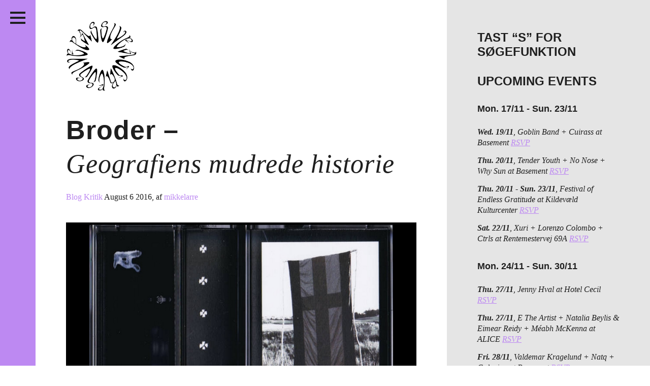

--- FILE ---
content_type: text/html; charset=UTF-8
request_url: http://passiveaggressive.dk/tag/jysk/
body_size: 20961
content:
<!DOCTYPE html>
<!--[if IE 7]><html lang="en" class="no-js ie7"><![endif]-->
<!--[if IE 8]><html lang="en" class="no-js ie8"><![endif]-->
<!--[if gt IE 8]><!--><html lang="en" class="no-js"><!--<![endif]-->
<head>
	<meta charset="utf-8" />
	<meta name="description" content="" />
	<meta name="viewport" content="width=device-width, initial-scale=1">
	<meta http-equiv="X-UA-Compatible" content="IE=edge,chrome=1" />
	<meta http-equiv="screenorientation" content="autorotate:disabled">

	<link href="/favicon.ico" rel="icon" type="image/x-icon" />
	<meta property="og:image" content="http://passiveaggressive.dk/wp-content/themes/pa-2016-fixed/images/opengraph.jpg"/>
<meta property="og:title" content="Broder – Geografiens mudrede historie"/>
<meta property="og:site_name" content="Passive/Aggressive"/>
<meta property="og:description" content="Independent music journal + print publisher + free music archive // non-profit organisation since 2011"/>
<meta property="og:url" content="http://passiveaggressive.dk/"/>


	<title>Passive/Aggressive – Broder – <span>Geografiens mudrede historie</span></title>

	<link rel="stylesheet" href="http://passiveaggressive.dk/wp-content/themes/pa-2016-fixed/styles/style.css?time=1763505414" type="text/css" media="all" />
	<link rel="stylesheet" href="http://passiveaggressive.dk/wp-content/themes/pa-2016-fixed/styles/new-styles.css?time=1763505414" type="text/css" media="all" />

<link rel="stylesheet" href="https://cdnjs.cloudflare.com/ajax/libs/font-awesome/4.7.0/css/font-awesome.min.css">

	<script type="text/javascript">
	var _gaq = _gaq || [];
	_gaq.push(['_setAccount', 'UA-23966576-1']);
	_gaq.push(['_trackPageview']);
	(function() {
	var ga = document.createElement('script'); ga.type = 'text/javascript'; ga.async = true;
	ga.src = ('https:' == document.location.protocol ? 'https://ssl' : 'http://www') + '.google-analytics.com/ga.js';
	var s = document.getElementsByTagName('script')[0]; s.parentNode.insertBefore(ga, s);
	})();
	</script>

	<meta name='robots' content='max-image-preview:large' />
	<style>img:is([sizes="auto" i], [sizes^="auto," i]) { contain-intrinsic-size: 3000px 1500px }</style>
	<link rel="alternate" type="application/rss+xml" title="Passive/Aggressive &raquo; jysk Tag Feed" href="http://passiveaggressive.dk/tag/jysk/feed/" />
<script type="text/javascript">
/* <![CDATA[ */
window._wpemojiSettings = {"baseUrl":"https:\/\/s.w.org\/images\/core\/emoji\/15.0.3\/72x72\/","ext":".png","svgUrl":"https:\/\/s.w.org\/images\/core\/emoji\/15.0.3\/svg\/","svgExt":".svg","source":{"concatemoji":"http:\/\/passiveaggressive.dk\/wp-includes\/js\/wp-emoji-release.min.js?ver=6.7.2"}};
/*! This file is auto-generated */
!function(i,n){var o,s,e;function c(e){try{var t={supportTests:e,timestamp:(new Date).valueOf()};sessionStorage.setItem(o,JSON.stringify(t))}catch(e){}}function p(e,t,n){e.clearRect(0,0,e.canvas.width,e.canvas.height),e.fillText(t,0,0);var t=new Uint32Array(e.getImageData(0,0,e.canvas.width,e.canvas.height).data),r=(e.clearRect(0,0,e.canvas.width,e.canvas.height),e.fillText(n,0,0),new Uint32Array(e.getImageData(0,0,e.canvas.width,e.canvas.height).data));return t.every(function(e,t){return e===r[t]})}function u(e,t,n){switch(t){case"flag":return n(e,"\ud83c\udff3\ufe0f\u200d\u26a7\ufe0f","\ud83c\udff3\ufe0f\u200b\u26a7\ufe0f")?!1:!n(e,"\ud83c\uddfa\ud83c\uddf3","\ud83c\uddfa\u200b\ud83c\uddf3")&&!n(e,"\ud83c\udff4\udb40\udc67\udb40\udc62\udb40\udc65\udb40\udc6e\udb40\udc67\udb40\udc7f","\ud83c\udff4\u200b\udb40\udc67\u200b\udb40\udc62\u200b\udb40\udc65\u200b\udb40\udc6e\u200b\udb40\udc67\u200b\udb40\udc7f");case"emoji":return!n(e,"\ud83d\udc26\u200d\u2b1b","\ud83d\udc26\u200b\u2b1b")}return!1}function f(e,t,n){var r="undefined"!=typeof WorkerGlobalScope&&self instanceof WorkerGlobalScope?new OffscreenCanvas(300,150):i.createElement("canvas"),a=r.getContext("2d",{willReadFrequently:!0}),o=(a.textBaseline="top",a.font="600 32px Arial",{});return e.forEach(function(e){o[e]=t(a,e,n)}),o}function t(e){var t=i.createElement("script");t.src=e,t.defer=!0,i.head.appendChild(t)}"undefined"!=typeof Promise&&(o="wpEmojiSettingsSupports",s=["flag","emoji"],n.supports={everything:!0,everythingExceptFlag:!0},e=new Promise(function(e){i.addEventListener("DOMContentLoaded",e,{once:!0})}),new Promise(function(t){var n=function(){try{var e=JSON.parse(sessionStorage.getItem(o));if("object"==typeof e&&"number"==typeof e.timestamp&&(new Date).valueOf()<e.timestamp+604800&&"object"==typeof e.supportTests)return e.supportTests}catch(e){}return null}();if(!n){if("undefined"!=typeof Worker&&"undefined"!=typeof OffscreenCanvas&&"undefined"!=typeof URL&&URL.createObjectURL&&"undefined"!=typeof Blob)try{var e="postMessage("+f.toString()+"("+[JSON.stringify(s),u.toString(),p.toString()].join(",")+"));",r=new Blob([e],{type:"text/javascript"}),a=new Worker(URL.createObjectURL(r),{name:"wpTestEmojiSupports"});return void(a.onmessage=function(e){c(n=e.data),a.terminate(),t(n)})}catch(e){}c(n=f(s,u,p))}t(n)}).then(function(e){for(var t in e)n.supports[t]=e[t],n.supports.everything=n.supports.everything&&n.supports[t],"flag"!==t&&(n.supports.everythingExceptFlag=n.supports.everythingExceptFlag&&n.supports[t]);n.supports.everythingExceptFlag=n.supports.everythingExceptFlag&&!n.supports.flag,n.DOMReady=!1,n.readyCallback=function(){n.DOMReady=!0}}).then(function(){return e}).then(function(){var e;n.supports.everything||(n.readyCallback(),(e=n.source||{}).concatemoji?t(e.concatemoji):e.wpemoji&&e.twemoji&&(t(e.twemoji),t(e.wpemoji)))}))}((window,document),window._wpemojiSettings);
/* ]]> */
</script>
<link rel='stylesheet' id='sbi_styles-css' href='http://passiveaggressive.dk/wp-content/plugins/instagram-feed/css/sbi-styles.min.css?ver=6.8.0' type='text/css' media='all' />
<style id='wp-emoji-styles-inline-css' type='text/css'>

	img.wp-smiley, img.emoji {
		display: inline !important;
		border: none !important;
		box-shadow: none !important;
		height: 1em !important;
		width: 1em !important;
		margin: 0 0.07em !important;
		vertical-align: -0.1em !important;
		background: none !important;
		padding: 0 !important;
	}
</style>
<link rel='stylesheet' id='wp-block-library-css' href='http://passiveaggressive.dk/wp-includes/css/dist/block-library/style.min.css?ver=6.7.2' type='text/css' media='all' />
<style id='classic-theme-styles-inline-css' type='text/css'>
/*! This file is auto-generated */
.wp-block-button__link{color:#fff;background-color:#32373c;border-radius:9999px;box-shadow:none;text-decoration:none;padding:calc(.667em + 2px) calc(1.333em + 2px);font-size:1.125em}.wp-block-file__button{background:#32373c;color:#fff;text-decoration:none}
</style>
<style id='global-styles-inline-css' type='text/css'>
:root{--wp--preset--aspect-ratio--square: 1;--wp--preset--aspect-ratio--4-3: 4/3;--wp--preset--aspect-ratio--3-4: 3/4;--wp--preset--aspect-ratio--3-2: 3/2;--wp--preset--aspect-ratio--2-3: 2/3;--wp--preset--aspect-ratio--16-9: 16/9;--wp--preset--aspect-ratio--9-16: 9/16;--wp--preset--color--black: #000000;--wp--preset--color--cyan-bluish-gray: #abb8c3;--wp--preset--color--white: #ffffff;--wp--preset--color--pale-pink: #f78da7;--wp--preset--color--vivid-red: #cf2e2e;--wp--preset--color--luminous-vivid-orange: #ff6900;--wp--preset--color--luminous-vivid-amber: #fcb900;--wp--preset--color--light-green-cyan: #7bdcb5;--wp--preset--color--vivid-green-cyan: #00d084;--wp--preset--color--pale-cyan-blue: #8ed1fc;--wp--preset--color--vivid-cyan-blue: #0693e3;--wp--preset--color--vivid-purple: #9b51e0;--wp--preset--gradient--vivid-cyan-blue-to-vivid-purple: linear-gradient(135deg,rgba(6,147,227,1) 0%,rgb(155,81,224) 100%);--wp--preset--gradient--light-green-cyan-to-vivid-green-cyan: linear-gradient(135deg,rgb(122,220,180) 0%,rgb(0,208,130) 100%);--wp--preset--gradient--luminous-vivid-amber-to-luminous-vivid-orange: linear-gradient(135deg,rgba(252,185,0,1) 0%,rgba(255,105,0,1) 100%);--wp--preset--gradient--luminous-vivid-orange-to-vivid-red: linear-gradient(135deg,rgba(255,105,0,1) 0%,rgb(207,46,46) 100%);--wp--preset--gradient--very-light-gray-to-cyan-bluish-gray: linear-gradient(135deg,rgb(238,238,238) 0%,rgb(169,184,195) 100%);--wp--preset--gradient--cool-to-warm-spectrum: linear-gradient(135deg,rgb(74,234,220) 0%,rgb(151,120,209) 20%,rgb(207,42,186) 40%,rgb(238,44,130) 60%,rgb(251,105,98) 80%,rgb(254,248,76) 100%);--wp--preset--gradient--blush-light-purple: linear-gradient(135deg,rgb(255,206,236) 0%,rgb(152,150,240) 100%);--wp--preset--gradient--blush-bordeaux: linear-gradient(135deg,rgb(254,205,165) 0%,rgb(254,45,45) 50%,rgb(107,0,62) 100%);--wp--preset--gradient--luminous-dusk: linear-gradient(135deg,rgb(255,203,112) 0%,rgb(199,81,192) 50%,rgb(65,88,208) 100%);--wp--preset--gradient--pale-ocean: linear-gradient(135deg,rgb(255,245,203) 0%,rgb(182,227,212) 50%,rgb(51,167,181) 100%);--wp--preset--gradient--electric-grass: linear-gradient(135deg,rgb(202,248,128) 0%,rgb(113,206,126) 100%);--wp--preset--gradient--midnight: linear-gradient(135deg,rgb(2,3,129) 0%,rgb(40,116,252) 100%);--wp--preset--font-size--small: 13px;--wp--preset--font-size--medium: 20px;--wp--preset--font-size--large: 36px;--wp--preset--font-size--x-large: 42px;--wp--preset--spacing--20: 0.44rem;--wp--preset--spacing--30: 0.67rem;--wp--preset--spacing--40: 1rem;--wp--preset--spacing--50: 1.5rem;--wp--preset--spacing--60: 2.25rem;--wp--preset--spacing--70: 3.38rem;--wp--preset--spacing--80: 5.06rem;--wp--preset--shadow--natural: 6px 6px 9px rgba(0, 0, 0, 0.2);--wp--preset--shadow--deep: 12px 12px 50px rgba(0, 0, 0, 0.4);--wp--preset--shadow--sharp: 6px 6px 0px rgba(0, 0, 0, 0.2);--wp--preset--shadow--outlined: 6px 6px 0px -3px rgba(255, 255, 255, 1), 6px 6px rgba(0, 0, 0, 1);--wp--preset--shadow--crisp: 6px 6px 0px rgba(0, 0, 0, 1);}:where(.is-layout-flex){gap: 0.5em;}:where(.is-layout-grid){gap: 0.5em;}body .is-layout-flex{display: flex;}.is-layout-flex{flex-wrap: wrap;align-items: center;}.is-layout-flex > :is(*, div){margin: 0;}body .is-layout-grid{display: grid;}.is-layout-grid > :is(*, div){margin: 0;}:where(.wp-block-columns.is-layout-flex){gap: 2em;}:where(.wp-block-columns.is-layout-grid){gap: 2em;}:where(.wp-block-post-template.is-layout-flex){gap: 1.25em;}:where(.wp-block-post-template.is-layout-grid){gap: 1.25em;}.has-black-color{color: var(--wp--preset--color--black) !important;}.has-cyan-bluish-gray-color{color: var(--wp--preset--color--cyan-bluish-gray) !important;}.has-white-color{color: var(--wp--preset--color--white) !important;}.has-pale-pink-color{color: var(--wp--preset--color--pale-pink) !important;}.has-vivid-red-color{color: var(--wp--preset--color--vivid-red) !important;}.has-luminous-vivid-orange-color{color: var(--wp--preset--color--luminous-vivid-orange) !important;}.has-luminous-vivid-amber-color{color: var(--wp--preset--color--luminous-vivid-amber) !important;}.has-light-green-cyan-color{color: var(--wp--preset--color--light-green-cyan) !important;}.has-vivid-green-cyan-color{color: var(--wp--preset--color--vivid-green-cyan) !important;}.has-pale-cyan-blue-color{color: var(--wp--preset--color--pale-cyan-blue) !important;}.has-vivid-cyan-blue-color{color: var(--wp--preset--color--vivid-cyan-blue) !important;}.has-vivid-purple-color{color: var(--wp--preset--color--vivid-purple) !important;}.has-black-background-color{background-color: var(--wp--preset--color--black) !important;}.has-cyan-bluish-gray-background-color{background-color: var(--wp--preset--color--cyan-bluish-gray) !important;}.has-white-background-color{background-color: var(--wp--preset--color--white) !important;}.has-pale-pink-background-color{background-color: var(--wp--preset--color--pale-pink) !important;}.has-vivid-red-background-color{background-color: var(--wp--preset--color--vivid-red) !important;}.has-luminous-vivid-orange-background-color{background-color: var(--wp--preset--color--luminous-vivid-orange) !important;}.has-luminous-vivid-amber-background-color{background-color: var(--wp--preset--color--luminous-vivid-amber) !important;}.has-light-green-cyan-background-color{background-color: var(--wp--preset--color--light-green-cyan) !important;}.has-vivid-green-cyan-background-color{background-color: var(--wp--preset--color--vivid-green-cyan) !important;}.has-pale-cyan-blue-background-color{background-color: var(--wp--preset--color--pale-cyan-blue) !important;}.has-vivid-cyan-blue-background-color{background-color: var(--wp--preset--color--vivid-cyan-blue) !important;}.has-vivid-purple-background-color{background-color: var(--wp--preset--color--vivid-purple) !important;}.has-black-border-color{border-color: var(--wp--preset--color--black) !important;}.has-cyan-bluish-gray-border-color{border-color: var(--wp--preset--color--cyan-bluish-gray) !important;}.has-white-border-color{border-color: var(--wp--preset--color--white) !important;}.has-pale-pink-border-color{border-color: var(--wp--preset--color--pale-pink) !important;}.has-vivid-red-border-color{border-color: var(--wp--preset--color--vivid-red) !important;}.has-luminous-vivid-orange-border-color{border-color: var(--wp--preset--color--luminous-vivid-orange) !important;}.has-luminous-vivid-amber-border-color{border-color: var(--wp--preset--color--luminous-vivid-amber) !important;}.has-light-green-cyan-border-color{border-color: var(--wp--preset--color--light-green-cyan) !important;}.has-vivid-green-cyan-border-color{border-color: var(--wp--preset--color--vivid-green-cyan) !important;}.has-pale-cyan-blue-border-color{border-color: var(--wp--preset--color--pale-cyan-blue) !important;}.has-vivid-cyan-blue-border-color{border-color: var(--wp--preset--color--vivid-cyan-blue) !important;}.has-vivid-purple-border-color{border-color: var(--wp--preset--color--vivid-purple) !important;}.has-vivid-cyan-blue-to-vivid-purple-gradient-background{background: var(--wp--preset--gradient--vivid-cyan-blue-to-vivid-purple) !important;}.has-light-green-cyan-to-vivid-green-cyan-gradient-background{background: var(--wp--preset--gradient--light-green-cyan-to-vivid-green-cyan) !important;}.has-luminous-vivid-amber-to-luminous-vivid-orange-gradient-background{background: var(--wp--preset--gradient--luminous-vivid-amber-to-luminous-vivid-orange) !important;}.has-luminous-vivid-orange-to-vivid-red-gradient-background{background: var(--wp--preset--gradient--luminous-vivid-orange-to-vivid-red) !important;}.has-very-light-gray-to-cyan-bluish-gray-gradient-background{background: var(--wp--preset--gradient--very-light-gray-to-cyan-bluish-gray) !important;}.has-cool-to-warm-spectrum-gradient-background{background: var(--wp--preset--gradient--cool-to-warm-spectrum) !important;}.has-blush-light-purple-gradient-background{background: var(--wp--preset--gradient--blush-light-purple) !important;}.has-blush-bordeaux-gradient-background{background: var(--wp--preset--gradient--blush-bordeaux) !important;}.has-luminous-dusk-gradient-background{background: var(--wp--preset--gradient--luminous-dusk) !important;}.has-pale-ocean-gradient-background{background: var(--wp--preset--gradient--pale-ocean) !important;}.has-electric-grass-gradient-background{background: var(--wp--preset--gradient--electric-grass) !important;}.has-midnight-gradient-background{background: var(--wp--preset--gradient--midnight) !important;}.has-small-font-size{font-size: var(--wp--preset--font-size--small) !important;}.has-medium-font-size{font-size: var(--wp--preset--font-size--medium) !important;}.has-large-font-size{font-size: var(--wp--preset--font-size--large) !important;}.has-x-large-font-size{font-size: var(--wp--preset--font-size--x-large) !important;}
:where(.wp-block-post-template.is-layout-flex){gap: 1.25em;}:where(.wp-block-post-template.is-layout-grid){gap: 1.25em;}
:where(.wp-block-columns.is-layout-flex){gap: 2em;}:where(.wp-block-columns.is-layout-grid){gap: 2em;}
:root :where(.wp-block-pullquote){font-size: 1.5em;line-height: 1.6;}
</style>
<script type="text/javascript" src="http://passiveaggressive.dk/wp-includes/js/jquery/jquery.min.js?ver=3.7.1" id="jquery-core-js"></script>
<script type="text/javascript" src="http://passiveaggressive.dk/wp-includes/js/jquery/jquery-migrate.min.js?ver=3.4.1" id="jquery-migrate-js"></script>
<script type="text/javascript" id="sbi_scripts-js-extra">
/* <![CDATA[ */
var sb_instagram_js_options = {"font_method":"svg","resized_url":"http:\/\/passiveaggressive.dk\/wp-content\/uploads\/sb-instagram-feed-images\/","placeholder":"http:\/\/passiveaggressive.dk\/wp-content\/plugins\/instagram-feed\/img\/placeholder.png","ajax_url":"http:\/\/passiveaggressive.dk\/wp-admin\/admin-ajax.php"};
/* ]]> */
</script>
<script type="text/javascript" src="http://passiveaggressive.dk/wp-content/plugins/instagram-feed/js/sbi-scripts.min.js?ver=6.8.0" id="sbi_scripts-js"></script>
<script type="text/javascript" id="wp-statistics-tracker-js-extra">
/* <![CDATA[ */
var WP_Statistics_Tracker_Object = {"hitRequestUrl":"http:\/\/passiveaggressive.dk\/wp-json\/wp-statistics\/v2\/hit?wp_statistics_hit_rest=yes&track_all=0&current_page_type=post_tag&current_page_id=1445&search_query&page_uri=L3RhZy9qeXNrLw=","keepOnlineRequestUrl":"http:\/\/passiveaggressive.dk\/wp-json\/wp-statistics\/v2\/online?wp_statistics_hit_rest=yes&track_all=0&current_page_type=post_tag&current_page_id=1445&search_query&page_uri=L3RhZy9qeXNrLw=","option":{"dntEnabled":"1","cacheCompatibility":""}};
/* ]]> */
</script>
<script type="text/javascript" src="http://passiveaggressive.dk/wp-content/plugins/wp-statistics/assets/js/tracker.js?ver=6.7.2" id="wp-statistics-tracker-js"></script>
<link rel="https://api.w.org/" href="http://passiveaggressive.dk/wp-json/" /><link rel="alternate" title="JSON" type="application/json" href="http://passiveaggressive.dk/wp-json/wp/v2/tags/1445" /><link rel="EditURI" type="application/rsd+xml" title="RSD" href="http://passiveaggressive.dk/xmlrpc.php?rsd" />
<meta name="generator" content="WordPress 6.7.2" />
<!-- Analytics by WP Statistics v14.1.3.1 - https://wp-statistics.com/ -->
<link rel="icon" href="http://passiveaggressive.dk/wp-content/uploads/2024/12/cropped-PA-logo-Black-trans-32x32.png" sizes="32x32" />
<link rel="icon" href="http://passiveaggressive.dk/wp-content/uploads/2024/12/cropped-PA-logo-Black-trans-192x192.png" sizes="192x192" />
<link rel="apple-touch-icon" href="http://passiveaggressive.dk/wp-content/uploads/2024/12/cropped-PA-logo-Black-trans-180x180.png" />
<meta name="msapplication-TileImage" content="http://passiveaggressive.dk/wp-content/uploads/2024/12/cropped-PA-logo-Black-trans-270x270.png" />
	<style type="text/css">
		.theme-color,
		.more-link {
			color: #bd89f2 !important;
		}

		.post p a,
		.post-excertps p a {
			color: #bd89f2 !important;
		}

		.theme-background,
		.pagination a {
			background-color: #bd89f2 !important;
		}

		.sc-archive {
			margin: 7px 10px 10px 5px;
		}

		.wp-caption {
			max-width: 100%;
		}

		.wp-caption-text {
			position: relative;
			top: -15px;
			padding-bottom: 15px !important;
		}

		.main.post.page img {
			max-width: 100%;
			width: auto;
		}

		#insta-gallery-feed-1 .insta-gallery-list .insta-gallery-item,
		.insta-gallery-feed.insta-gallery-square .insta-gallery-list .insta-gallery-item .insta-gallery-image-wrap .insta-gallery-image {
			opacity: 1;
		}

		.insta-gallery-feed .insta-gallery-list .insta-gallery-item .insta-gallery-image-wrap .insta-gallery-image-mask {
			background-color: rgba(0,0,0,.5) !important;
			color: white;
		}

		.insta-gallery-feed .insta-gallery-list .insta-gallery-item .insta-gallery-image-wrap .insta-gallery-image-mask-content {
			color: white;
		}

		.ig-likes-likes,
		.qligg-icon-heart-o {
			color: white !important;
		}

		p {
			line-height: 1.3;
		}
	</style>
</head>
<body class="">
<div class="application-frame">
	<div class="wrapper">
		<header class="theme-background header">
			<h1><a href="http://passiveaggressive.dk">Passive/Aggressive</a></h1>

			<nav>
				<div class="menu-menu-container"><ul id="menu-menu" class="menu"><li id="menu-item-30553" class="menu-item menu-item-type-taxonomy menu-item-object-category menu-item-30553"><a href="http://passiveaggressive.dk/category/feature/">Features</a></li>
<li id="menu-item-27151" class="menu-item menu-item-type-taxonomy menu-item-object-category menu-item-27151"><a href="http://passiveaggressive.dk/category/kritik/">Reviews</a></li>
<li id="menu-item-34317" class="menu-item menu-item-type-post_type menu-item-object-page menu-item-34317"><a href="http://passiveaggressive.dk/live/">Live in Denmark</a></li>
<li id="menu-item-32958" class="menu-item menu-item-type-taxonomy menu-item-object-category menu-item-32958"><a href="http://passiveaggressive.dk/category/podcast/">Podcast</a></li>
<li id="menu-item-21330" class="menu-item menu-item-type-post_type menu-item-object-page menu-item-21330"><a href="http://passiveaggressive.dk/prints/">Prints</a></li>
<li id="menu-item-28039" class="menu-item menu-item-type-post_type menu-item-object-page menu-item-28039"><a href="http://passiveaggressive.dk/mixtape/">Mixtapes</a></li>
<li id="menu-item-54" class="menu1 menu-item menu-item-type-post_type menu-item-object-page menu-item-54"><a href="http://passiveaggressive.dk/about/">About</a></li>
</ul></div>			</nav>

			<span class="social-group">
				<ul>
					<li class="social-facebook"><a href="https://www.facebook.com/pasaggressive">Facebook</a></li>
					<li class="social-twitter"><a href="https://twitter.com/pasaggressive">Twitter</a></li>
					<li class="social-instagram"><a href="http://instagram.com/pasaggressive">Instagram</a></li>
					<li class="social-rss"><a href="http://passiveaggressive.dk/feed/">RSS</a></li>
				</ul>
			</span>



			<span class="header__toggle">
				<button class="c-hamburger c-hamburger--htla">
					<span>toggle menu</span>
				</button>
			</span>
		</header><section>
	<div class="main">
		<div class="logomark-container">
			<a href="/">
				<img src="http://passiveaggressive.dk/wp-content/themes/pa-2016-fixed/images/logomark.png" alt="Passive/Aggressive" class="logomark">
			</a>
		</div>

					<article class="post-excerpt">
	<a href="http://passiveaggressive.dk/broder-geografiens-mudrede-historie/"><h1>Broder – <span>Geografiens mudrede historie</span></h1></a>

	<span class="meta">
		<a href="/category/blog/" class="category theme-color">Blog </a><a href="/category/kritik/" class="category theme-color">Kritik </a>
				<span class="date">August 6 2016</span><span class="author">, af <a href="http://passiveaggressive.dk/author/mikkelarre/" class="theme-color">mikkelarre</a></span>	</span>

	<span class="like" style="display: block; height: 1px;">
		<!--a href="https://twitter.com/share" class="twitter-share-button">Tweet</a>
<script>!function(d,s,id){var js,fjs=d.getElementsByTagName(s)[0],p=/^http:/.test(d.location)?'http':'https';if(!d.getElementById(id)){js=d.createElement(s);js.id=id;js.src=p+'://platform.twitter.com/widgets.js';fjs.parentNode.insertBefore(js,fjs);}}(document, 'script', 'twitter-wjs');</script>

		<iframe src="//www.facebook.com/plugins/like.php?href=http://passiveaggressive.dk/broder-geografiens-mudrede-historie/%2F&amp;width&amp;layout=button_count&amp;action=like&amp;show_faces=false&amp;share=false&amp;height=35&amp;appId=206516042857940&amp;locale=en_US" scrolling="no" frameborder="0" style="border:none; overflow:hidden; height:35px; display: block;" allowTransparency="true"></iframe-->
	</span>

	<a href="http://passiveaggressive.dk/broder-geografiens-mudrede-historie/" class="excerpt-image-container"><img fetchpriority="high" decoding="async" width="750" height="506" src="http://passiveaggressive.dk/wp-content/uploads/2016/08/BRODER_.jpg" alt="BRODER_" class="alignnone size-full wp-image-17283" srcset="http://passiveaggressive.dk/wp-content/uploads/2016/08/BRODER_.jpg 750w, http://passiveaggressive.dk/wp-content/uploads/2016/08/BRODER_-300x202.jpg 300w, http://passiveaggressive.dk/wp-content/uploads/2016/08/BRODER_-560x378.jpg 560w" sizes="(max-width: 750px) 100vw, 750px" /></a><p>
Broder ”Under den Jydske Fane” (It Was Gnarled, 2016) – Anmeldelse af Kim Elgaard Andersen
Med den dronende doom metal-udgivelse ”Under den Jydske Fane” hylder to brødre deres herkomst i det jyske. Eller mere korrekt, det jydske. Dobbeltformen jysk/jydsk udgik af retskrivningsordbogen med udgaven af 1955. Denne detalje er vigtig, da albummet ifølge brødrene selv er en ode til historicitet som ...</p><span class="more-link-container"><a href="http://passiveaggressive.dk/broder-geografiens-mudrede-historie/" class="more-link">Læs resten</a></span>
	</article>					<article class="post-excerpt">
	<a href="http://passiveaggressive.dk/hahn-kult-jysk-metalgryde-med-blade-fra-meget-staerk-te/"><h1>Hahn Kult – <span>Jysk metalgryde med blade fra meget stærk te</span></h1></a>

	<span class="meta">
		
				<span class="date">August 24 2012</span><span class="author">, af <a href="http://passiveaggressive.dk/author/admin/" class="theme-color">passive/aggressive</a></span>	</span>

	<span class="like" style="display: block; height: 1px;">
		<!--a href="https://twitter.com/share" class="twitter-share-button">Tweet</a>
<script>!function(d,s,id){var js,fjs=d.getElementsByTagName(s)[0],p=/^http:/.test(d.location)?'http':'https';if(!d.getElementById(id)){js=d.createElement(s);js.id=id;js.src=p+'://platform.twitter.com/widgets.js';fjs.parentNode.insertBefore(js,fjs);}}(document, 'script', 'twitter-wjs');</script>

		<iframe src="//www.facebook.com/plugins/like.php?href=http://passiveaggressive.dk/hahn-kult-jysk-metalgryde-med-blade-fra-meget-staerk-te/%2F&amp;width&amp;layout=button_count&amp;action=like&amp;show_faces=false&amp;share=false&amp;height=35&amp;appId=206516042857940&amp;locale=en_US" scrolling="no" frameborder="0" style="border:none; overflow:hidden; height:35px; display: block;" allowTransparency="true"></iframe-->
	</span>

	<a href="http://passiveaggressive.dk/hahn-kult-jysk-metalgryde-med-blade-fra-meget-staerk-te/" class="excerpt-image-container"><img decoding="async" width="560" height="426" class="alignnone size-full wp-image-4536" title="hahnkultslægtsgård" src="http://www.passiveaggressive.dk/wp-content/uploads/2012/08/hahnkultslægtsgård.jpg" alt="" srcset="http://passiveaggressive.dk/wp-content/uploads/2012/08/hahnkultslægtsgård.jpg 560w, http://passiveaggressive.dk/wp-content/uploads/2012/08/hahnkultslægtsgård-300x228.jpg 300w" sizes="(max-width: 560px) 100vw, 560px" /></a><p>
Den midtjyske duo Hahn Kult (Golem Tapes and Mastermind Records) består af Antonius Marcussen og Christian Qvortrup, samt som ofte bassist Mikkel Stenholt, der har indspillet den her plade, &#8220;Jydsk Mudder&#8221; på en gård uden for Århus, hvor Marcussen bor. Se Varg-Gollum-illustrationen i Youtube-filmen herunde for specifikation. Hahn Kult blev dannet i 2007 af de dengang 15-årige musikere og har blandt andet ...</p><span class="more-link-container"><a href="http://passiveaggressive.dk/hahn-kult-jysk-metalgryde-med-blade-fra-meget-staerk-te/" class="more-link">Læs resten</a></span>
	</article>		
		<nav class="pagination">
					</nav>
	</div>


	<aside class="aside">
		<div class="widget-odd widget-first widget-1 widget-area"><h2 class="widget-title">Tast &#8220;S&#8221; for søgefunktion</h2>			<div class="textwidget"></div>
		</div><div class="widget-even widget-2 widget-area"><h2 class="widget-title">UPCOMING EVENTS</h2>			<div class="textwidget"></div>
		</div><div class="widget-odd widget-3 widget-area"><p><ul class="live-in-denmark__list in-sidebar"><li><h3>Mon. 17/11 - Sun. 23/11</h3></li><li><strong>Wed. 19/11</strong>, Goblin Band + Cuirass at Basement <a href='https://www.finaldescent.org/program/goblinband-cuirass' target='_blank' class='theme-color'>RSVP</a></li><li><strong>Thu. 20/11</strong>, Tender Youth + No Nose + Why Sun at Basement <a href='https://basement.kk.dk/program/tender-youth-no-nose-why-sun' target='_blank' class='theme-color'>RSVP</a></li><li><strong>Thu. 20/11</strong> - <strong>Sun. 23/11</strong>, Festival of Endless Gratitude at Kildevæld Kulturcenter <a href='https://alicecph.com/event/juniper-fuse-ensemble-dk-ca/?utm_source=facebook&#038;utm_medium=organic_social&#038;fbclid=IwRlRTSAN2ng1leHRuA2FlbQIxMAABHqyJHj5_0wSXSgEe_HDJglMol7xaa9heEpI8KlArq2DUzF3tKaqvBiW4sego_aem_AGMOcleiuKyHin37paAcqw' target='_blank' class='theme-color'>RSVP</a></li><li><strong>Sat. 22/11</strong>, Xuri + Lorenzo Colombo + Ctrls at Rentemestervej 69A <a href='https://www.facebook.com/events/1069001525180864' target='_blank' class='theme-color'>RSVP</a></li><li><h3>Mon. 24/11 - Sun. 30/11</h3></li><li><strong>Thu. 27/11</strong>, Jenny Hval at Hotel Cecil <a href='https://www.billetlugen.dk/noapp/event/20478429/?affiliate=HC9&#038;fbclid=IwQ0xDSwMT-OtleHRuA2FlbQIxMAABHuDRlJpZdiXiB8ddheCDqOYfTNEojqNpz-SjAy6jTDsRK5HXJorab2IS1fGi_aem_TcxtrShEEykI26LetxGUoA' target='_blank' class='theme-color'>RSVP</a></li><li><strong>Thu. 27/11</strong>, E The Artist + Natalia Beylis &#038; Eimear Reidy + Méabh McKenna at ALICE <a href='https://alicecph.com/event/nyahh-records-presents-e-the-artist-ie-ng-natalia-beylis-eimear-reidy-ie-meabh-mckenna-ie/' target='_blank' class='theme-color'>RSVP</a></li><li><strong>Fri. 28/11</strong>, Valdemar Kragelund + Natq + Galaxian at Basement <a href='https://www.universe.com/events/kerne-structure-tickets-YVK6X2' target='_blank' class='theme-color'>RSVP</a></li><li><strong>Fri. 28/11</strong>, Spellcaster at Christianshavns Beboerhus <a href='https://beboerhus.dk/program-skjult/spellcaster-the-shadow-channel-release?fbclid=IwY2xjawOJvvVleHRuA2FlbQIxMABzcnRjBmFwcF9pZBAyMjIwMzkxNzg4MjAwODkyAAEetihr_WudOIpgeqtPBeTH99vqkQrzNdUFcWSlCrqcGijgxaSKSuVhUPKImxE_aem_LLyE9jS-HTHoXDjCw773qA' target='_blank' class='theme-color'>RSVP</a></li><li><strong>Fri. 28/11</strong>, Feral + My Gandar b2b Matriark + Lasse Vind + DJ Ibon at Den Anden Side <a href='https://ra.co/events/2287902' target='_blank' class='theme-color'>RSVP</a></li><li><strong>Sat. 29/11</strong>, Post Punk Fest CPH: Then Comes Silence + The Foreign Resort + The Natural Disasters + Ras Bolding <a href='https://basement.kk.dk/program/post-punk-fest-cph' target='_blank' class='theme-color'>RSVP</a></li><li><strong>Sat. 29/11</strong>, upsammy + Tettix Hexer &#038; Vio Lino at ALICE <a href='https://alicecph.com/event/upsammy-nl-tettix-hexer-dk-vio-lino-dk-it/' target='_blank' class='theme-color'>RSVP</a></li><li><strong>Sat. 29/11</strong>, Reveal Party + Catch the Breeze + MCMXCV &#038; MÄRKLIN at H15 <a href='https://billetto.dk/e/reveal-party-catch-the-breeze-marklin-mcmxcv-pa-h15-studio-29-november-billetter-1695451' target='_blank' class='theme-color'>RSVP</a></li></ul></p>
</div><div class="widget-even widget-last widget-4 widget-area">
<div id="sb_instagram"  class="sbi sbi_mob_col_2 sbi_tab_col_2 sbi_col_4 sbi_width_resp" style="padding-bottom: 10px;" data-feedid="*2"  data-res="auto" data-cols="4" data-colsmobile="2" data-colstablet="2" data-num="16" data-nummobile="8" data-item-padding="5" data-shortcode-atts="{&quot;feed&quot;:&quot;2&quot;}"  data-postid="17279" data-locatornonce="d1b7f58d4b" data-imageaspectratio="1:1" data-sbi-flags="favorLocal">
	
    <div id="sbi_images"  style="gap: 10px;">
		<div class="sbi_item sbi_type_carousel sbi_new sbi_transition" id="sbi_18065013404454231" data-date="1763383031">
    <div class="sbi_photo_wrap">
        <a class="sbi_photo" href="https://www.instagram.com/p/DRKGc8lDDCd/" target="_blank" rel="noopener nofollow" data-full-res="https://scontent-cph2-1.cdninstagram.com/v/t51.82787-15/581806517_18539022976025090_5199884297640036941_n.jpg?stp=dst-jpg_e35_tt6&#038;_nc_cat=103&#038;ccb=1-7&#038;_nc_sid=18de74&#038;efg=eyJlZmdfdGFnIjoiQ0FST1VTRUxfSVRFTS5iZXN0X2ltYWdlX3VybGdlbi5DMyJ9&#038;_nc_ohc=4C0g0lY2kVAQ7kNvwFY0keK&#038;_nc_oc=Adn0rlXckYve7awLRG2PPhuCE_9E5-xj7KrXdaDsrOu5mgtdIpsi7EdSl876KnCdG2k&#038;_nc_zt=23&#038;_nc_ht=scontent-cph2-1.cdninstagram.com&#038;edm=ANo9K5cEAAAA&#038;_nc_gid=mMM6Y5NLnuhtEb4MOuAx1g&#038;oh=00_AfhGWKXo7EuE2i6RtxpzWLalczNg-Z0K5CPa5PN9DFI3kw&#038;oe=69223E26" data-img-src-set="{&quot;d&quot;:&quot;https:\/\/scontent-cph2-1.cdninstagram.com\/v\/t51.82787-15\/581806517_18539022976025090_5199884297640036941_n.jpg?stp=dst-jpg_e35_tt6&amp;_nc_cat=103&amp;ccb=1-7&amp;_nc_sid=18de74&amp;efg=eyJlZmdfdGFnIjoiQ0FST1VTRUxfSVRFTS5iZXN0X2ltYWdlX3VybGdlbi5DMyJ9&amp;_nc_ohc=4C0g0lY2kVAQ7kNvwFY0keK&amp;_nc_oc=Adn0rlXckYve7awLRG2PPhuCE_9E5-xj7KrXdaDsrOu5mgtdIpsi7EdSl876KnCdG2k&amp;_nc_zt=23&amp;_nc_ht=scontent-cph2-1.cdninstagram.com&amp;edm=ANo9K5cEAAAA&amp;_nc_gid=mMM6Y5NLnuhtEb4MOuAx1g&amp;oh=00_AfhGWKXo7EuE2i6RtxpzWLalczNg-Z0K5CPa5PN9DFI3kw&amp;oe=69223E26&quot;,&quot;150&quot;:&quot;https:\/\/scontent-cph2-1.cdninstagram.com\/v\/t51.82787-15\/581806517_18539022976025090_5199884297640036941_n.jpg?stp=dst-jpg_e35_tt6&amp;_nc_cat=103&amp;ccb=1-7&amp;_nc_sid=18de74&amp;efg=eyJlZmdfdGFnIjoiQ0FST1VTRUxfSVRFTS5iZXN0X2ltYWdlX3VybGdlbi5DMyJ9&amp;_nc_ohc=4C0g0lY2kVAQ7kNvwFY0keK&amp;_nc_oc=Adn0rlXckYve7awLRG2PPhuCE_9E5-xj7KrXdaDsrOu5mgtdIpsi7EdSl876KnCdG2k&amp;_nc_zt=23&amp;_nc_ht=scontent-cph2-1.cdninstagram.com&amp;edm=ANo9K5cEAAAA&amp;_nc_gid=mMM6Y5NLnuhtEb4MOuAx1g&amp;oh=00_AfhGWKXo7EuE2i6RtxpzWLalczNg-Z0K5CPa5PN9DFI3kw&amp;oe=69223E26&quot;,&quot;320&quot;:&quot;https:\/\/scontent-cph2-1.cdninstagram.com\/v\/t51.82787-15\/581806517_18539022976025090_5199884297640036941_n.jpg?stp=dst-jpg_e35_tt6&amp;_nc_cat=103&amp;ccb=1-7&amp;_nc_sid=18de74&amp;efg=eyJlZmdfdGFnIjoiQ0FST1VTRUxfSVRFTS5iZXN0X2ltYWdlX3VybGdlbi5DMyJ9&amp;_nc_ohc=4C0g0lY2kVAQ7kNvwFY0keK&amp;_nc_oc=Adn0rlXckYve7awLRG2PPhuCE_9E5-xj7KrXdaDsrOu5mgtdIpsi7EdSl876KnCdG2k&amp;_nc_zt=23&amp;_nc_ht=scontent-cph2-1.cdninstagram.com&amp;edm=ANo9K5cEAAAA&amp;_nc_gid=mMM6Y5NLnuhtEb4MOuAx1g&amp;oh=00_AfhGWKXo7EuE2i6RtxpzWLalczNg-Z0K5CPa5PN9DFI3kw&amp;oe=69223E26&quot;,&quot;640&quot;:&quot;https:\/\/scontent-cph2-1.cdninstagram.com\/v\/t51.82787-15\/581806517_18539022976025090_5199884297640036941_n.jpg?stp=dst-jpg_e35_tt6&amp;_nc_cat=103&amp;ccb=1-7&amp;_nc_sid=18de74&amp;efg=eyJlZmdfdGFnIjoiQ0FST1VTRUxfSVRFTS5iZXN0X2ltYWdlX3VybGdlbi5DMyJ9&amp;_nc_ohc=4C0g0lY2kVAQ7kNvwFY0keK&amp;_nc_oc=Adn0rlXckYve7awLRG2PPhuCE_9E5-xj7KrXdaDsrOu5mgtdIpsi7EdSl876KnCdG2k&amp;_nc_zt=23&amp;_nc_ht=scontent-cph2-1.cdninstagram.com&amp;edm=ANo9K5cEAAAA&amp;_nc_gid=mMM6Y5NLnuhtEb4MOuAx1g&amp;oh=00_AfhGWKXo7EuE2i6RtxpzWLalczNg-Z0K5CPa5PN9DFI3kw&amp;oe=69223E26&quot;}">
            <span class="sbi-screenreader">“I am drawn to slow, embodied and imaginative pr</span>
            <svg class="svg-inline--fa fa-clone fa-w-16 sbi_lightbox_carousel_icon" aria-hidden="true" aria-label="Clone" data-fa-proƒcessed="" data-prefix="far" data-icon="clone" role="img" xmlns="http://www.w3.org/2000/svg" viewBox="0 0 512 512">
	                <path fill="currentColor" d="M464 0H144c-26.51 0-48 21.49-48 48v48H48c-26.51 0-48 21.49-48 48v320c0 26.51 21.49 48 48 48h320c26.51 0 48-21.49 48-48v-48h48c26.51 0 48-21.49 48-48V48c0-26.51-21.49-48-48-48zM362 464H54a6 6 0 0 1-6-6V150a6 6 0 0 1 6-6h42v224c0 26.51 21.49 48 48 48h224v42a6 6 0 0 1-6 6zm96-96H150a6 6 0 0 1-6-6V54a6 6 0 0 1 6-6h308a6 6 0 0 1 6 6v308a6 6 0 0 1-6 6z"></path>
	            </svg>	                    <img src="http://passiveaggressive.dk/wp-content/plugins/instagram-feed/img/placeholder.png" alt="“I am drawn to slow, embodied and imaginative processes, where my own body and emotions go on a journey. I draw on these memories to express myself in the final artworks. So to me, the field recording process is not only about listening to places and life beyond our human worlds, it is also an ideologically different approach to emphasizing lived processes over final outcome only.”

@idaskibsted spoke to @jakob_kudsk_steensen about his current exhibition “Psychosphere” in @cisternerne. This Sunday, Berlin-based artist @lyra.pramuk will be doing a site-specific performance in the exhibition.">
        </a>
    </div>
</div><div class="sbi_item sbi_type_carousel sbi_new sbi_transition" id="sbi_18047485337418982" data-date="1762872854">
    <div class="sbi_photo_wrap">
        <a class="sbi_photo" href="https://www.instagram.com/p/DQ65Xh0jAgZ/" target="_blank" rel="noopener nofollow" data-full-res="https://scontent-cph2-1.cdninstagram.com/v/t51.82787-15/580445610_18538055257025090_1688180471646576843_n.jpg?stp=dst-jpg_e35_tt6&#038;_nc_cat=106&#038;ccb=1-7&#038;_nc_sid=18de74&#038;efg=eyJlZmdfdGFnIjoiQ0FST1VTRUxfSVRFTS5iZXN0X2ltYWdlX3VybGdlbi5DMyJ9&#038;_nc_ohc=U89iLLwV8gEQ7kNvwE1M0Jj&#038;_nc_oc=AdnhJylMS7B-VLI0-htspmNMSEQd0h9AIE98XkMfBgDNmdd1uo1ZnQvGabyEyVj0JEE&#038;_nc_zt=23&#038;_nc_ht=scontent-cph2-1.cdninstagram.com&#038;edm=ANo9K5cEAAAA&#038;_nc_gid=mMM6Y5NLnuhtEb4MOuAx1g&#038;oh=00_AfisucWabTbucVvBh4vCY5ibQIGBoequPM85rK0UTM49SA&#038;oe=69222702" data-img-src-set="{&quot;d&quot;:&quot;https:\/\/scontent-cph2-1.cdninstagram.com\/v\/t51.82787-15\/580445610_18538055257025090_1688180471646576843_n.jpg?stp=dst-jpg_e35_tt6&amp;_nc_cat=106&amp;ccb=1-7&amp;_nc_sid=18de74&amp;efg=eyJlZmdfdGFnIjoiQ0FST1VTRUxfSVRFTS5iZXN0X2ltYWdlX3VybGdlbi5DMyJ9&amp;_nc_ohc=U89iLLwV8gEQ7kNvwE1M0Jj&amp;_nc_oc=AdnhJylMS7B-VLI0-htspmNMSEQd0h9AIE98XkMfBgDNmdd1uo1ZnQvGabyEyVj0JEE&amp;_nc_zt=23&amp;_nc_ht=scontent-cph2-1.cdninstagram.com&amp;edm=ANo9K5cEAAAA&amp;_nc_gid=mMM6Y5NLnuhtEb4MOuAx1g&amp;oh=00_AfisucWabTbucVvBh4vCY5ibQIGBoequPM85rK0UTM49SA&amp;oe=69222702&quot;,&quot;150&quot;:&quot;https:\/\/scontent-cph2-1.cdninstagram.com\/v\/t51.82787-15\/580445610_18538055257025090_1688180471646576843_n.jpg?stp=dst-jpg_e35_tt6&amp;_nc_cat=106&amp;ccb=1-7&amp;_nc_sid=18de74&amp;efg=eyJlZmdfdGFnIjoiQ0FST1VTRUxfSVRFTS5iZXN0X2ltYWdlX3VybGdlbi5DMyJ9&amp;_nc_ohc=U89iLLwV8gEQ7kNvwE1M0Jj&amp;_nc_oc=AdnhJylMS7B-VLI0-htspmNMSEQd0h9AIE98XkMfBgDNmdd1uo1ZnQvGabyEyVj0JEE&amp;_nc_zt=23&amp;_nc_ht=scontent-cph2-1.cdninstagram.com&amp;edm=ANo9K5cEAAAA&amp;_nc_gid=mMM6Y5NLnuhtEb4MOuAx1g&amp;oh=00_AfisucWabTbucVvBh4vCY5ibQIGBoequPM85rK0UTM49SA&amp;oe=69222702&quot;,&quot;320&quot;:&quot;https:\/\/scontent-cph2-1.cdninstagram.com\/v\/t51.82787-15\/580445610_18538055257025090_1688180471646576843_n.jpg?stp=dst-jpg_e35_tt6&amp;_nc_cat=106&amp;ccb=1-7&amp;_nc_sid=18de74&amp;efg=eyJlZmdfdGFnIjoiQ0FST1VTRUxfSVRFTS5iZXN0X2ltYWdlX3VybGdlbi5DMyJ9&amp;_nc_ohc=U89iLLwV8gEQ7kNvwE1M0Jj&amp;_nc_oc=AdnhJylMS7B-VLI0-htspmNMSEQd0h9AIE98XkMfBgDNmdd1uo1ZnQvGabyEyVj0JEE&amp;_nc_zt=23&amp;_nc_ht=scontent-cph2-1.cdninstagram.com&amp;edm=ANo9K5cEAAAA&amp;_nc_gid=mMM6Y5NLnuhtEb4MOuAx1g&amp;oh=00_AfisucWabTbucVvBh4vCY5ibQIGBoequPM85rK0UTM49SA&amp;oe=69222702&quot;,&quot;640&quot;:&quot;https:\/\/scontent-cph2-1.cdninstagram.com\/v\/t51.82787-15\/580445610_18538055257025090_1688180471646576843_n.jpg?stp=dst-jpg_e35_tt6&amp;_nc_cat=106&amp;ccb=1-7&amp;_nc_sid=18de74&amp;efg=eyJlZmdfdGFnIjoiQ0FST1VTRUxfSVRFTS5iZXN0X2ltYWdlX3VybGdlbi5DMyJ9&amp;_nc_ohc=U89iLLwV8gEQ7kNvwE1M0Jj&amp;_nc_oc=AdnhJylMS7B-VLI0-htspmNMSEQd0h9AIE98XkMfBgDNmdd1uo1ZnQvGabyEyVj0JEE&amp;_nc_zt=23&amp;_nc_ht=scontent-cph2-1.cdninstagram.com&amp;edm=ANo9K5cEAAAA&amp;_nc_gid=mMM6Y5NLnuhtEb4MOuAx1g&amp;oh=00_AfisucWabTbucVvBh4vCY5ibQIGBoequPM85rK0UTM49SA&amp;oe=69222702&quot;}">
            <span class="sbi-screenreader">“Det gik op for os, at den her plade var blevet </span>
            <svg class="svg-inline--fa fa-clone fa-w-16 sbi_lightbox_carousel_icon" aria-hidden="true" aria-label="Clone" data-fa-proƒcessed="" data-prefix="far" data-icon="clone" role="img" xmlns="http://www.w3.org/2000/svg" viewBox="0 0 512 512">
	                <path fill="currentColor" d="M464 0H144c-26.51 0-48 21.49-48 48v48H48c-26.51 0-48 21.49-48 48v320c0 26.51 21.49 48 48 48h320c26.51 0 48-21.49 48-48v-48h48c26.51 0 48-21.49 48-48V48c0-26.51-21.49-48-48-48zM362 464H54a6 6 0 0 1-6-6V150a6 6 0 0 1 6-6h42v224c0 26.51 21.49 48 48 48h224v42a6 6 0 0 1-6 6zm96-96H150a6 6 0 0 1-6-6V54a6 6 0 0 1 6-6h308a6 6 0 0 1 6 6v308a6 6 0 0 1-6 6z"></path>
	            </svg>	                    <img src="http://passiveaggressive.dk/wp-content/plugins/instagram-feed/img/placeholder.png" alt="“Det gik op for os, at den her plade var blevet legesyg, optimistisk og glad i det musikalske udtryk, men der var egentlig ikke nogen af os, der syntes, at verden var blevet mere optimistisk at kigge ud på. Det hele kører bare af sporet, hvis man ikke er så glad for fascisme, klimakollaps, og hvad der ellers foregår. Så hvorfor var pladen mere lalleglad, når det ikke er sådan, vi går og har det? Vi snakkede om, at det, at vi mødes tirsdag og grinder og får skabt noget ud af det, kan føles som en modstand mod de stemmer, der styrer verden nu.”

@hamderjona har interviewet den danske math rock trio @townportalband forud for udgivelsen af deres næste album “Grindwork”, som udkommer på fredag.">
        </a>
    </div>
</div><div class="sbi_item sbi_type_carousel sbi_new sbi_transition" id="sbi_17876073345430638" data-date="1762503211">
    <div class="sbi_photo_wrap">
        <a class="sbi_photo" href="https://www.instagram.com/p/DQv4VFWjL9m/" target="_blank" rel="noopener nofollow" data-full-res="https://scontent-cph2-1.cdninstagram.com/v/t51.82787-15/573487651_18536478433025090_322858387099501313_n.jpg?stp=dst-jpg_e35_tt6&#038;_nc_cat=100&#038;ccb=1-7&#038;_nc_sid=18de74&#038;efg=eyJlZmdfdGFnIjoiQ0FST1VTRUxfSVRFTS5iZXN0X2ltYWdlX3VybGdlbi5DMyJ9&#038;_nc_ohc=NcrAbFIhJZkQ7kNvwENueXJ&#038;_nc_oc=AdkYE3iLKH-6maz2PW7KdmOZEjqIRfkTqCfWUVMfvqTVODZ55G4BZaGAIKJ8Trpgpbs&#038;_nc_zt=23&#038;_nc_ht=scontent-cph2-1.cdninstagram.com&#038;edm=ANo9K5cEAAAA&#038;_nc_gid=mMM6Y5NLnuhtEb4MOuAx1g&#038;oh=00_AfiNWzYJ4TK8Jyk7xlpvkIq-YA7zDJ0v4gC9kUKnUZ8QcQ&#038;oe=6922132E" data-img-src-set="{&quot;d&quot;:&quot;https:\/\/scontent-cph2-1.cdninstagram.com\/v\/t51.82787-15\/573487651_18536478433025090_322858387099501313_n.jpg?stp=dst-jpg_e35_tt6&amp;_nc_cat=100&amp;ccb=1-7&amp;_nc_sid=18de74&amp;efg=eyJlZmdfdGFnIjoiQ0FST1VTRUxfSVRFTS5iZXN0X2ltYWdlX3VybGdlbi5DMyJ9&amp;_nc_ohc=NcrAbFIhJZkQ7kNvwENueXJ&amp;_nc_oc=AdkYE3iLKH-6maz2PW7KdmOZEjqIRfkTqCfWUVMfvqTVODZ55G4BZaGAIKJ8Trpgpbs&amp;_nc_zt=23&amp;_nc_ht=scontent-cph2-1.cdninstagram.com&amp;edm=ANo9K5cEAAAA&amp;_nc_gid=mMM6Y5NLnuhtEb4MOuAx1g&amp;oh=00_AfiNWzYJ4TK8Jyk7xlpvkIq-YA7zDJ0v4gC9kUKnUZ8QcQ&amp;oe=6922132E&quot;,&quot;150&quot;:&quot;https:\/\/scontent-cph2-1.cdninstagram.com\/v\/t51.82787-15\/573487651_18536478433025090_322858387099501313_n.jpg?stp=dst-jpg_e35_tt6&amp;_nc_cat=100&amp;ccb=1-7&amp;_nc_sid=18de74&amp;efg=eyJlZmdfdGFnIjoiQ0FST1VTRUxfSVRFTS5iZXN0X2ltYWdlX3VybGdlbi5DMyJ9&amp;_nc_ohc=NcrAbFIhJZkQ7kNvwENueXJ&amp;_nc_oc=AdkYE3iLKH-6maz2PW7KdmOZEjqIRfkTqCfWUVMfvqTVODZ55G4BZaGAIKJ8Trpgpbs&amp;_nc_zt=23&amp;_nc_ht=scontent-cph2-1.cdninstagram.com&amp;edm=ANo9K5cEAAAA&amp;_nc_gid=mMM6Y5NLnuhtEb4MOuAx1g&amp;oh=00_AfiNWzYJ4TK8Jyk7xlpvkIq-YA7zDJ0v4gC9kUKnUZ8QcQ&amp;oe=6922132E&quot;,&quot;320&quot;:&quot;https:\/\/scontent-cph2-1.cdninstagram.com\/v\/t51.82787-15\/573487651_18536478433025090_322858387099501313_n.jpg?stp=dst-jpg_e35_tt6&amp;_nc_cat=100&amp;ccb=1-7&amp;_nc_sid=18de74&amp;efg=eyJlZmdfdGFnIjoiQ0FST1VTRUxfSVRFTS5iZXN0X2ltYWdlX3VybGdlbi5DMyJ9&amp;_nc_ohc=NcrAbFIhJZkQ7kNvwENueXJ&amp;_nc_oc=AdkYE3iLKH-6maz2PW7KdmOZEjqIRfkTqCfWUVMfvqTVODZ55G4BZaGAIKJ8Trpgpbs&amp;_nc_zt=23&amp;_nc_ht=scontent-cph2-1.cdninstagram.com&amp;edm=ANo9K5cEAAAA&amp;_nc_gid=mMM6Y5NLnuhtEb4MOuAx1g&amp;oh=00_AfiNWzYJ4TK8Jyk7xlpvkIq-YA7zDJ0v4gC9kUKnUZ8QcQ&amp;oe=6922132E&quot;,&quot;640&quot;:&quot;https:\/\/scontent-cph2-1.cdninstagram.com\/v\/t51.82787-15\/573487651_18536478433025090_322858387099501313_n.jpg?stp=dst-jpg_e35_tt6&amp;_nc_cat=100&amp;ccb=1-7&amp;_nc_sid=18de74&amp;efg=eyJlZmdfdGFnIjoiQ0FST1VTRUxfSVRFTS5iZXN0X2ltYWdlX3VybGdlbi5DMyJ9&amp;_nc_ohc=NcrAbFIhJZkQ7kNvwENueXJ&amp;_nc_oc=AdkYE3iLKH-6maz2PW7KdmOZEjqIRfkTqCfWUVMfvqTVODZ55G4BZaGAIKJ8Trpgpbs&amp;_nc_zt=23&amp;_nc_ht=scontent-cph2-1.cdninstagram.com&amp;edm=ANo9K5cEAAAA&amp;_nc_gid=mMM6Y5NLnuhtEb4MOuAx1g&amp;oh=00_AfiNWzYJ4TK8Jyk7xlpvkIq-YA7zDJ0v4gC9kUKnUZ8QcQ&amp;oe=6922132E&quot;}">
            <span class="sbi-screenreader">“Jeg vil gerne kunne sætte mig ind i, hvordan j</span>
            <svg class="svg-inline--fa fa-clone fa-w-16 sbi_lightbox_carousel_icon" aria-hidden="true" aria-label="Clone" data-fa-proƒcessed="" data-prefix="far" data-icon="clone" role="img" xmlns="http://www.w3.org/2000/svg" viewBox="0 0 512 512">
	                <path fill="currentColor" d="M464 0H144c-26.51 0-48 21.49-48 48v48H48c-26.51 0-48 21.49-48 48v320c0 26.51 21.49 48 48 48h320c26.51 0 48-21.49 48-48v-48h48c26.51 0 48-21.49 48-48V48c0-26.51-21.49-48-48-48zM362 464H54a6 6 0 0 1-6-6V150a6 6 0 0 1 6-6h42v224c0 26.51 21.49 48 48 48h224v42a6 6 0 0 1-6 6zm96-96H150a6 6 0 0 1-6-6V54a6 6 0 0 1 6-6h308a6 6 0 0 1 6 6v308a6 6 0 0 1-6 6z"></path>
	            </svg>	                    <img src="http://passiveaggressive.dk/wp-content/plugins/instagram-feed/img/placeholder.png" alt="“Jeg vil gerne kunne sætte mig ind i, hvordan jeg tænkes at skulle leve med den her musik. Hvordan den skal spille sammen med min måde at være til på – velvidende, at den overhovedet ikke er skabt for min skyld, men for sin egen.”

@hamderjona anmelder det nye album af @valby_vokalgruppe, som udkommer i dag via @handsinthedarkrecords – deres første album siden “Bah New Era” fra 2012.">
        </a>
    </div>
</div><div class="sbi_item sbi_type_carousel sbi_new sbi_transition" id="sbi_18194582509324416" data-date="1761904800">
    <div class="sbi_photo_wrap">
        <a class="sbi_photo" href="https://www.instagram.com/p/DQeC_owDNWD/" target="_blank" rel="noopener nofollow" data-full-res="https://scontent-cph2-1.cdninstagram.com/v/t51.82787-15/573352849_18534970198025090_8318512779411232329_n.jpg?stp=dst-jpg_e35_tt6&#038;_nc_cat=103&#038;ccb=1-7&#038;_nc_sid=18de74&#038;efg=eyJlZmdfdGFnIjoiQ0FST1VTRUxfSVRFTS5iZXN0X2ltYWdlX3VybGdlbi5DMyJ9&#038;_nc_ohc=fWlomVmMCeMQ7kNvwHUkGol&#038;_nc_oc=Adk9dKzajIsP0Ywda5vqXRwUv8GswttUTqaL_a-f-JM0fXn4fr6C-0C4MS7WX4J_4iI&#038;_nc_zt=23&#038;_nc_ht=scontent-cph2-1.cdninstagram.com&#038;edm=ANo9K5cEAAAA&#038;_nc_gid=mMM6Y5NLnuhtEb4MOuAx1g&#038;oh=00_AfjHdxiVBOecDYonfY1t2mpmivlOQyZ7NVdtkd2ti3EVeg&#038;oe=692234A0" data-img-src-set="{&quot;d&quot;:&quot;https:\/\/scontent-cph2-1.cdninstagram.com\/v\/t51.82787-15\/573352849_18534970198025090_8318512779411232329_n.jpg?stp=dst-jpg_e35_tt6&amp;_nc_cat=103&amp;ccb=1-7&amp;_nc_sid=18de74&amp;efg=eyJlZmdfdGFnIjoiQ0FST1VTRUxfSVRFTS5iZXN0X2ltYWdlX3VybGdlbi5DMyJ9&amp;_nc_ohc=fWlomVmMCeMQ7kNvwHUkGol&amp;_nc_oc=Adk9dKzajIsP0Ywda5vqXRwUv8GswttUTqaL_a-f-JM0fXn4fr6C-0C4MS7WX4J_4iI&amp;_nc_zt=23&amp;_nc_ht=scontent-cph2-1.cdninstagram.com&amp;edm=ANo9K5cEAAAA&amp;_nc_gid=mMM6Y5NLnuhtEb4MOuAx1g&amp;oh=00_AfjHdxiVBOecDYonfY1t2mpmivlOQyZ7NVdtkd2ti3EVeg&amp;oe=692234A0&quot;,&quot;150&quot;:&quot;https:\/\/scontent-cph2-1.cdninstagram.com\/v\/t51.82787-15\/573352849_18534970198025090_8318512779411232329_n.jpg?stp=dst-jpg_e35_tt6&amp;_nc_cat=103&amp;ccb=1-7&amp;_nc_sid=18de74&amp;efg=eyJlZmdfdGFnIjoiQ0FST1VTRUxfSVRFTS5iZXN0X2ltYWdlX3VybGdlbi5DMyJ9&amp;_nc_ohc=fWlomVmMCeMQ7kNvwHUkGol&amp;_nc_oc=Adk9dKzajIsP0Ywda5vqXRwUv8GswttUTqaL_a-f-JM0fXn4fr6C-0C4MS7WX4J_4iI&amp;_nc_zt=23&amp;_nc_ht=scontent-cph2-1.cdninstagram.com&amp;edm=ANo9K5cEAAAA&amp;_nc_gid=mMM6Y5NLnuhtEb4MOuAx1g&amp;oh=00_AfjHdxiVBOecDYonfY1t2mpmivlOQyZ7NVdtkd2ti3EVeg&amp;oe=692234A0&quot;,&quot;320&quot;:&quot;https:\/\/scontent-cph2-1.cdninstagram.com\/v\/t51.82787-15\/573352849_18534970198025090_8318512779411232329_n.jpg?stp=dst-jpg_e35_tt6&amp;_nc_cat=103&amp;ccb=1-7&amp;_nc_sid=18de74&amp;efg=eyJlZmdfdGFnIjoiQ0FST1VTRUxfSVRFTS5iZXN0X2ltYWdlX3VybGdlbi5DMyJ9&amp;_nc_ohc=fWlomVmMCeMQ7kNvwHUkGol&amp;_nc_oc=Adk9dKzajIsP0Ywda5vqXRwUv8GswttUTqaL_a-f-JM0fXn4fr6C-0C4MS7WX4J_4iI&amp;_nc_zt=23&amp;_nc_ht=scontent-cph2-1.cdninstagram.com&amp;edm=ANo9K5cEAAAA&amp;_nc_gid=mMM6Y5NLnuhtEb4MOuAx1g&amp;oh=00_AfjHdxiVBOecDYonfY1t2mpmivlOQyZ7NVdtkd2ti3EVeg&amp;oe=692234A0&quot;,&quot;640&quot;:&quot;https:\/\/scontent-cph2-1.cdninstagram.com\/v\/t51.82787-15\/573352849_18534970198025090_8318512779411232329_n.jpg?stp=dst-jpg_e35_tt6&amp;_nc_cat=103&amp;ccb=1-7&amp;_nc_sid=18de74&amp;efg=eyJlZmdfdGFnIjoiQ0FST1VTRUxfSVRFTS5iZXN0X2ltYWdlX3VybGdlbi5DMyJ9&amp;_nc_ohc=fWlomVmMCeMQ7kNvwHUkGol&amp;_nc_oc=Adk9dKzajIsP0Ywda5vqXRwUv8GswttUTqaL_a-f-JM0fXn4fr6C-0C4MS7WX4J_4iI&amp;_nc_zt=23&amp;_nc_ht=scontent-cph2-1.cdninstagram.com&amp;edm=ANo9K5cEAAAA&amp;_nc_gid=mMM6Y5NLnuhtEb4MOuAx1g&amp;oh=00_AfjHdxiVBOecDYonfY1t2mpmivlOQyZ7NVdtkd2ti3EVeg&amp;oe=692234A0&quot;}">
            <span class="sbi-screenreader">“Hekt arbejder i det klubmusikalske felt, som no</span>
            <svg class="svg-inline--fa fa-clone fa-w-16 sbi_lightbox_carousel_icon" aria-hidden="true" aria-label="Clone" data-fa-proƒcessed="" data-prefix="far" data-icon="clone" role="img" xmlns="http://www.w3.org/2000/svg" viewBox="0 0 512 512">
	                <path fill="currentColor" d="M464 0H144c-26.51 0-48 21.49-48 48v48H48c-26.51 0-48 21.49-48 48v320c0 26.51 21.49 48 48 48h320c26.51 0 48-21.49 48-48v-48h48c26.51 0 48-21.49 48-48V48c0-26.51-21.49-48-48-48zM362 464H54a6 6 0 0 1-6-6V150a6 6 0 0 1 6-6h42v224c0 26.51 21.49 48 48 48h224v42a6 6 0 0 1-6 6zm96-96H150a6 6 0 0 1-6-6V54a6 6 0 0 1 6-6h308a6 6 0 0 1 6 6v308a6 6 0 0 1-6 6z"></path>
	            </svg>	                    <img src="http://passiveaggressive.dk/wp-content/plugins/instagram-feed/img/placeholder.png" alt="“Hekt arbejder i det klubmusikalske felt, som normalt defineres af funktion, men i Hekts minutiøse maskindesign bliver funktionen sekundær, næsten irrelevant. Det er ikke hedonisme, det er præcision forklædt som fest. Det er, som om Hekt prøver at finde ud af, hvor meget sandhed der ligger i et syntetisk kick.”

Nikola Nedeljkovic Gøttsche Har anmeldt den nye EP “Beautiful” af @hektttt, der er ude nu på @numbers12345678 – en udgivelse, som med Gøttsches egne ord “er en undersøgelse af, hvad “smukt” overhovedet kan bestå i, når al menneskelig sensibilitet er blevet syntetiseret.”">
        </a>
    </div>
</div><div class="sbi_item sbi_type_carousel sbi_new sbi_transition" id="sbi_17851676382574498" data-date="1761761200">
    <div class="sbi_photo_wrap">
        <a class="sbi_photo" href="https://www.instagram.com/p/DQZxDiNjP5G/" target="_blank" rel="noopener nofollow" data-full-res="https://scontent-cph2-1.cdninstagram.com/v/t51.82787-15/572933366_18534684022025090_7001523824240628858_n.jpg?stp=dst-jpg_e35_tt6&#038;_nc_cat=108&#038;ccb=1-7&#038;_nc_sid=18de74&#038;efg=eyJlZmdfdGFnIjoiQ0FST1VTRUxfSVRFTS5iZXN0X2ltYWdlX3VybGdlbi5DMyJ9&#038;_nc_ohc=pkV1HHtlcy4Q7kNvwFj90uZ&#038;_nc_oc=AdkxE553yFypfAD3vSC4iXSXXvUz1sryWIUudY1BMw8d6C87JxHNu_o4PkyawiO1fDo&#038;_nc_zt=23&#038;_nc_ht=scontent-cph2-1.cdninstagram.com&#038;edm=ANo9K5cEAAAA&#038;_nc_gid=mMM6Y5NLnuhtEb4MOuAx1g&#038;oh=00_Afgj0fJeFWS9FNFd5p8aebRmIBobuc0BR2kuYD8dZu2l1A&#038;oe=692219B8" data-img-src-set="{&quot;d&quot;:&quot;https:\/\/scontent-cph2-1.cdninstagram.com\/v\/t51.82787-15\/572933366_18534684022025090_7001523824240628858_n.jpg?stp=dst-jpg_e35_tt6&amp;_nc_cat=108&amp;ccb=1-7&amp;_nc_sid=18de74&amp;efg=eyJlZmdfdGFnIjoiQ0FST1VTRUxfSVRFTS5iZXN0X2ltYWdlX3VybGdlbi5DMyJ9&amp;_nc_ohc=pkV1HHtlcy4Q7kNvwFj90uZ&amp;_nc_oc=AdkxE553yFypfAD3vSC4iXSXXvUz1sryWIUudY1BMw8d6C87JxHNu_o4PkyawiO1fDo&amp;_nc_zt=23&amp;_nc_ht=scontent-cph2-1.cdninstagram.com&amp;edm=ANo9K5cEAAAA&amp;_nc_gid=mMM6Y5NLnuhtEb4MOuAx1g&amp;oh=00_Afgj0fJeFWS9FNFd5p8aebRmIBobuc0BR2kuYD8dZu2l1A&amp;oe=692219B8&quot;,&quot;150&quot;:&quot;https:\/\/scontent-cph2-1.cdninstagram.com\/v\/t51.82787-15\/572933366_18534684022025090_7001523824240628858_n.jpg?stp=dst-jpg_e35_tt6&amp;_nc_cat=108&amp;ccb=1-7&amp;_nc_sid=18de74&amp;efg=eyJlZmdfdGFnIjoiQ0FST1VTRUxfSVRFTS5iZXN0X2ltYWdlX3VybGdlbi5DMyJ9&amp;_nc_ohc=pkV1HHtlcy4Q7kNvwFj90uZ&amp;_nc_oc=AdkxE553yFypfAD3vSC4iXSXXvUz1sryWIUudY1BMw8d6C87JxHNu_o4PkyawiO1fDo&amp;_nc_zt=23&amp;_nc_ht=scontent-cph2-1.cdninstagram.com&amp;edm=ANo9K5cEAAAA&amp;_nc_gid=mMM6Y5NLnuhtEb4MOuAx1g&amp;oh=00_Afgj0fJeFWS9FNFd5p8aebRmIBobuc0BR2kuYD8dZu2l1A&amp;oe=692219B8&quot;,&quot;320&quot;:&quot;https:\/\/scontent-cph2-1.cdninstagram.com\/v\/t51.82787-15\/572933366_18534684022025090_7001523824240628858_n.jpg?stp=dst-jpg_e35_tt6&amp;_nc_cat=108&amp;ccb=1-7&amp;_nc_sid=18de74&amp;efg=eyJlZmdfdGFnIjoiQ0FST1VTRUxfSVRFTS5iZXN0X2ltYWdlX3VybGdlbi5DMyJ9&amp;_nc_ohc=pkV1HHtlcy4Q7kNvwFj90uZ&amp;_nc_oc=AdkxE553yFypfAD3vSC4iXSXXvUz1sryWIUudY1BMw8d6C87JxHNu_o4PkyawiO1fDo&amp;_nc_zt=23&amp;_nc_ht=scontent-cph2-1.cdninstagram.com&amp;edm=ANo9K5cEAAAA&amp;_nc_gid=mMM6Y5NLnuhtEb4MOuAx1g&amp;oh=00_Afgj0fJeFWS9FNFd5p8aebRmIBobuc0BR2kuYD8dZu2l1A&amp;oe=692219B8&quot;,&quot;640&quot;:&quot;https:\/\/scontent-cph2-1.cdninstagram.com\/v\/t51.82787-15\/572933366_18534684022025090_7001523824240628858_n.jpg?stp=dst-jpg_e35_tt6&amp;_nc_cat=108&amp;ccb=1-7&amp;_nc_sid=18de74&amp;efg=eyJlZmdfdGFnIjoiQ0FST1VTRUxfSVRFTS5iZXN0X2ltYWdlX3VybGdlbi5DMyJ9&amp;_nc_ohc=pkV1HHtlcy4Q7kNvwFj90uZ&amp;_nc_oc=AdkxE553yFypfAD3vSC4iXSXXvUz1sryWIUudY1BMw8d6C87JxHNu_o4PkyawiO1fDo&amp;_nc_zt=23&amp;_nc_ht=scontent-cph2-1.cdninstagram.com&amp;edm=ANo9K5cEAAAA&amp;_nc_gid=mMM6Y5NLnuhtEb4MOuAx1g&amp;oh=00_Afgj0fJeFWS9FNFd5p8aebRmIBobuc0BR2kuYD8dZu2l1A&amp;oe=692219B8&quot;}">
            <span class="sbi-screenreader">“At kunne bygge en lyd og et flow af events elle</span>
            <svg class="svg-inline--fa fa-clone fa-w-16 sbi_lightbox_carousel_icon" aria-hidden="true" aria-label="Clone" data-fa-proƒcessed="" data-prefix="far" data-icon="clone" role="img" xmlns="http://www.w3.org/2000/svg" viewBox="0 0 512 512">
	                <path fill="currentColor" d="M464 0H144c-26.51 0-48 21.49-48 48v48H48c-26.51 0-48 21.49-48 48v320c0 26.51 21.49 48 48 48h320c26.51 0 48-21.49 48-48v-48h48c26.51 0 48-21.49 48-48V48c0-26.51-21.49-48-48-48zM362 464H54a6 6 0 0 1-6-6V150a6 6 0 0 1 6-6h42v224c0 26.51 21.49 48 48 48h224v42a6 6 0 0 1-6 6zm96-96H150a6 6 0 0 1-6-6V54a6 6 0 0 1 6-6h308a6 6 0 0 1 6 6v308a6 6 0 0 1-6 6z"></path>
	            </svg>	                    <img src="http://passiveaggressive.dk/wp-content/plugins/instagram-feed/img/placeholder.png" alt="“At kunne bygge en lyd og et flow af events eller lade sig overraske af tilfældigheder, det er bare fantastisk. Muligheden i at kunne skabe helt unikke lyduniverser, store følelser og stemninger, det er nok det som tiltaler mig.”

@khaffgaard har interviewet Lars Kivig, som har været en aktiv figur på den københavnske undergrundsscene siden 1997. Med alt fra dark ambient projektet @0o_skambidt_o0 til post rock bandet @mybeloved_band og samarbejder med @kristofhahn667 og @thomaswydler.official har Kivig gennem flere år udforsket et bredt genrespektre ud fra en kompositorisk tilgang, hvor der altid skal være plads til kaosset.

Læs interviewet i dag på passivesggrrssive.dk">
        </a>
    </div>
</div><div class="sbi_item sbi_type_carousel sbi_new sbi_transition" id="sbi_17899902183165667" data-date="1761317541">
    <div class="sbi_photo_wrap">
        <a class="sbi_photo" href="https://www.instagram.com/p/DQMi16ljGEw/" target="_blank" rel="noopener nofollow" data-full-res="https://scontent-cph2-1.cdninstagram.com/v/t51.82787-15/568765168_18533447749025090_6501620444894043228_n.jpg?stp=dst-jpg_e35_tt6&#038;_nc_cat=103&#038;ccb=1-7&#038;_nc_sid=18de74&#038;efg=eyJlZmdfdGFnIjoiQ0FST1VTRUxfSVRFTS5iZXN0X2ltYWdlX3VybGdlbi5DMyJ9&#038;_nc_ohc=glPpDbNXQ7sQ7kNvwEL7EP2&#038;_nc_oc=AdmiqdG5lvqWPEa2O76xJjSDnmQlu4t3YowZaCIZuT9cH5R3fP1UI9Qc_mVTeeCcrQk&#038;_nc_zt=23&#038;_nc_ht=scontent-cph2-1.cdninstagram.com&#038;edm=ANo9K5cEAAAA&#038;_nc_gid=mMM6Y5NLnuhtEb4MOuAx1g&#038;oh=00_AfiUPLpE8Ar4Q5hAO6AIaluKODZiDEnfHMpzvxuCc-tbPA&#038;oe=69223CA9" data-img-src-set="{&quot;d&quot;:&quot;https:\/\/scontent-cph2-1.cdninstagram.com\/v\/t51.82787-15\/568765168_18533447749025090_6501620444894043228_n.jpg?stp=dst-jpg_e35_tt6&amp;_nc_cat=103&amp;ccb=1-7&amp;_nc_sid=18de74&amp;efg=eyJlZmdfdGFnIjoiQ0FST1VTRUxfSVRFTS5iZXN0X2ltYWdlX3VybGdlbi5DMyJ9&amp;_nc_ohc=glPpDbNXQ7sQ7kNvwEL7EP2&amp;_nc_oc=AdmiqdG5lvqWPEa2O76xJjSDnmQlu4t3YowZaCIZuT9cH5R3fP1UI9Qc_mVTeeCcrQk&amp;_nc_zt=23&amp;_nc_ht=scontent-cph2-1.cdninstagram.com&amp;edm=ANo9K5cEAAAA&amp;_nc_gid=mMM6Y5NLnuhtEb4MOuAx1g&amp;oh=00_AfiUPLpE8Ar4Q5hAO6AIaluKODZiDEnfHMpzvxuCc-tbPA&amp;oe=69223CA9&quot;,&quot;150&quot;:&quot;https:\/\/scontent-cph2-1.cdninstagram.com\/v\/t51.82787-15\/568765168_18533447749025090_6501620444894043228_n.jpg?stp=dst-jpg_e35_tt6&amp;_nc_cat=103&amp;ccb=1-7&amp;_nc_sid=18de74&amp;efg=eyJlZmdfdGFnIjoiQ0FST1VTRUxfSVRFTS5iZXN0X2ltYWdlX3VybGdlbi5DMyJ9&amp;_nc_ohc=glPpDbNXQ7sQ7kNvwEL7EP2&amp;_nc_oc=AdmiqdG5lvqWPEa2O76xJjSDnmQlu4t3YowZaCIZuT9cH5R3fP1UI9Qc_mVTeeCcrQk&amp;_nc_zt=23&amp;_nc_ht=scontent-cph2-1.cdninstagram.com&amp;edm=ANo9K5cEAAAA&amp;_nc_gid=mMM6Y5NLnuhtEb4MOuAx1g&amp;oh=00_AfiUPLpE8Ar4Q5hAO6AIaluKODZiDEnfHMpzvxuCc-tbPA&amp;oe=69223CA9&quot;,&quot;320&quot;:&quot;https:\/\/scontent-cph2-1.cdninstagram.com\/v\/t51.82787-15\/568765168_18533447749025090_6501620444894043228_n.jpg?stp=dst-jpg_e35_tt6&amp;_nc_cat=103&amp;ccb=1-7&amp;_nc_sid=18de74&amp;efg=eyJlZmdfdGFnIjoiQ0FST1VTRUxfSVRFTS5iZXN0X2ltYWdlX3VybGdlbi5DMyJ9&amp;_nc_ohc=glPpDbNXQ7sQ7kNvwEL7EP2&amp;_nc_oc=AdmiqdG5lvqWPEa2O76xJjSDnmQlu4t3YowZaCIZuT9cH5R3fP1UI9Qc_mVTeeCcrQk&amp;_nc_zt=23&amp;_nc_ht=scontent-cph2-1.cdninstagram.com&amp;edm=ANo9K5cEAAAA&amp;_nc_gid=mMM6Y5NLnuhtEb4MOuAx1g&amp;oh=00_AfiUPLpE8Ar4Q5hAO6AIaluKODZiDEnfHMpzvxuCc-tbPA&amp;oe=69223CA9&quot;,&quot;640&quot;:&quot;https:\/\/scontent-cph2-1.cdninstagram.com\/v\/t51.82787-15\/568765168_18533447749025090_6501620444894043228_n.jpg?stp=dst-jpg_e35_tt6&amp;_nc_cat=103&amp;ccb=1-7&amp;_nc_sid=18de74&amp;efg=eyJlZmdfdGFnIjoiQ0FST1VTRUxfSVRFTS5iZXN0X2ltYWdlX3VybGdlbi5DMyJ9&amp;_nc_ohc=glPpDbNXQ7sQ7kNvwEL7EP2&amp;_nc_oc=AdmiqdG5lvqWPEa2O76xJjSDnmQlu4t3YowZaCIZuT9cH5R3fP1UI9Qc_mVTeeCcrQk&amp;_nc_zt=23&amp;_nc_ht=scontent-cph2-1.cdninstagram.com&amp;edm=ANo9K5cEAAAA&amp;_nc_gid=mMM6Y5NLnuhtEb4MOuAx1g&amp;oh=00_AfiUPLpE8Ar4Q5hAO6AIaluKODZiDEnfHMpzvxuCc-tbPA&amp;oe=69223CA9&quot;}">
            <span class="sbi-screenreader">“Det politiske artikuleres anderledes i dag, end</span>
            <svg class="svg-inline--fa fa-clone fa-w-16 sbi_lightbox_carousel_icon" aria-hidden="true" aria-label="Clone" data-fa-proƒcessed="" data-prefix="far" data-icon="clone" role="img" xmlns="http://www.w3.org/2000/svg" viewBox="0 0 512 512">
	                <path fill="currentColor" d="M464 0H144c-26.51 0-48 21.49-48 48v48H48c-26.51 0-48 21.49-48 48v320c0 26.51 21.49 48 48 48h320c26.51 0 48-21.49 48-48v-48h48c26.51 0 48-21.49 48-48V48c0-26.51-21.49-48-48-48zM362 464H54a6 6 0 0 1-6-6V150a6 6 0 0 1 6-6h42v224c0 26.51 21.49 48 48 48h224v42a6 6 0 0 1-6 6zm96-96H150a6 6 0 0 1-6-6V54a6 6 0 0 1 6-6h308a6 6 0 0 1 6 6v308a6 6 0 0 1-6 6z"></path>
	            </svg>	                    <img src="http://passiveaggressive.dk/wp-content/plugins/instagram-feed/img/placeholder.png" alt="“Det politiske artikuleres anderledes i dag, end det gjorde engang. Det sker blandt andet i protest-intermezzoer som dem Fontaines D.C. eller MØ udførte på Roskilde Festival. Men i al musik er et iboende politisk potentiale, al musik tager del i populærkulturelle udviklinger og bevægelser igennem historien. Der eksisterer således betingelser for almusik, der kan tilskrives specifikke, kriseforbundne politiske og økonomiske situationer. Musik skabes ikke i sociale vakuum og er heller ikke blot passivt kontekstualiseret af en tid: Musik er social handling.”

Musiker og ph.d.-studerende @andersbachshorthair skriver i dag for Passive/Aggressive om musikkens iboende politiske potentiale i vores aktuelle samfund. Om protestsangens udvikling, @tonderfestival s forgæves forsøg på at erklære sig ‘apolitisk’ og faren ved at acceptere, hvad Bach beskriver som “centraliseringen af politisk ordentlighed”.">
        </a>
    </div>
</div><div class="sbi_item sbi_type_carousel sbi_new sbi_transition" id="sbi_18057885770545661" data-date="1761242557">
    <div class="sbi_photo_wrap">
        <a class="sbi_photo" href="https://www.instagram.com/p/DQKT0r4jOQl/" target="_blank" rel="noopener nofollow" data-full-res="https://scontent-cph2-1.cdninstagram.com/v/t51.82787-15/570773541_18533244598025090_1317651206643798971_n.jpg?stp=dst-jpg_e35_tt6&#038;_nc_cat=108&#038;ccb=1-7&#038;_nc_sid=18de74&#038;efg=eyJlZmdfdGFnIjoiQ0FST1VTRUxfSVRFTS5iZXN0X2ltYWdlX3VybGdlbi5DMyJ9&#038;_nc_ohc=0cNjYoCI_DIQ7kNvwGsdnd7&#038;_nc_oc=AdmMgE6_nKDErjSYyAwOWDmgbNKheVB-mIG8C9Abvky35uRLuMlH3U_FcACDgTOX0Vw&#038;_nc_zt=23&#038;_nc_ht=scontent-cph2-1.cdninstagram.com&#038;edm=ANo9K5cEAAAA&#038;_nc_gid=mMM6Y5NLnuhtEb4MOuAx1g&#038;oh=00_AfiJ_4FnMxUpuJQ01Cy7mUAxgFLA_ZMoqu5wMWGoEfK_gQ&#038;oe=69223BDC" data-img-src-set="{&quot;d&quot;:&quot;https:\/\/scontent-cph2-1.cdninstagram.com\/v\/t51.82787-15\/570773541_18533244598025090_1317651206643798971_n.jpg?stp=dst-jpg_e35_tt6&amp;_nc_cat=108&amp;ccb=1-7&amp;_nc_sid=18de74&amp;efg=eyJlZmdfdGFnIjoiQ0FST1VTRUxfSVRFTS5iZXN0X2ltYWdlX3VybGdlbi5DMyJ9&amp;_nc_ohc=0cNjYoCI_DIQ7kNvwGsdnd7&amp;_nc_oc=AdmMgE6_nKDErjSYyAwOWDmgbNKheVB-mIG8C9Abvky35uRLuMlH3U_FcACDgTOX0Vw&amp;_nc_zt=23&amp;_nc_ht=scontent-cph2-1.cdninstagram.com&amp;edm=ANo9K5cEAAAA&amp;_nc_gid=mMM6Y5NLnuhtEb4MOuAx1g&amp;oh=00_AfiJ_4FnMxUpuJQ01Cy7mUAxgFLA_ZMoqu5wMWGoEfK_gQ&amp;oe=69223BDC&quot;,&quot;150&quot;:&quot;https:\/\/scontent-cph2-1.cdninstagram.com\/v\/t51.82787-15\/570773541_18533244598025090_1317651206643798971_n.jpg?stp=dst-jpg_e35_tt6&amp;_nc_cat=108&amp;ccb=1-7&amp;_nc_sid=18de74&amp;efg=eyJlZmdfdGFnIjoiQ0FST1VTRUxfSVRFTS5iZXN0X2ltYWdlX3VybGdlbi5DMyJ9&amp;_nc_ohc=0cNjYoCI_DIQ7kNvwGsdnd7&amp;_nc_oc=AdmMgE6_nKDErjSYyAwOWDmgbNKheVB-mIG8C9Abvky35uRLuMlH3U_FcACDgTOX0Vw&amp;_nc_zt=23&amp;_nc_ht=scontent-cph2-1.cdninstagram.com&amp;edm=ANo9K5cEAAAA&amp;_nc_gid=mMM6Y5NLnuhtEb4MOuAx1g&amp;oh=00_AfiJ_4FnMxUpuJQ01Cy7mUAxgFLA_ZMoqu5wMWGoEfK_gQ&amp;oe=69223BDC&quot;,&quot;320&quot;:&quot;https:\/\/scontent-cph2-1.cdninstagram.com\/v\/t51.82787-15\/570773541_18533244598025090_1317651206643798971_n.jpg?stp=dst-jpg_e35_tt6&amp;_nc_cat=108&amp;ccb=1-7&amp;_nc_sid=18de74&amp;efg=eyJlZmdfdGFnIjoiQ0FST1VTRUxfSVRFTS5iZXN0X2ltYWdlX3VybGdlbi5DMyJ9&amp;_nc_ohc=0cNjYoCI_DIQ7kNvwGsdnd7&amp;_nc_oc=AdmMgE6_nKDErjSYyAwOWDmgbNKheVB-mIG8C9Abvky35uRLuMlH3U_FcACDgTOX0Vw&amp;_nc_zt=23&amp;_nc_ht=scontent-cph2-1.cdninstagram.com&amp;edm=ANo9K5cEAAAA&amp;_nc_gid=mMM6Y5NLnuhtEb4MOuAx1g&amp;oh=00_AfiJ_4FnMxUpuJQ01Cy7mUAxgFLA_ZMoqu5wMWGoEfK_gQ&amp;oe=69223BDC&quot;,&quot;640&quot;:&quot;https:\/\/scontent-cph2-1.cdninstagram.com\/v\/t51.82787-15\/570773541_18533244598025090_1317651206643798971_n.jpg?stp=dst-jpg_e35_tt6&amp;_nc_cat=108&amp;ccb=1-7&amp;_nc_sid=18de74&amp;efg=eyJlZmdfdGFnIjoiQ0FST1VTRUxfSVRFTS5iZXN0X2ltYWdlX3VybGdlbi5DMyJ9&amp;_nc_ohc=0cNjYoCI_DIQ7kNvwGsdnd7&amp;_nc_oc=AdmMgE6_nKDErjSYyAwOWDmgbNKheVB-mIG8C9Abvky35uRLuMlH3U_FcACDgTOX0Vw&amp;_nc_zt=23&amp;_nc_ht=scontent-cph2-1.cdninstagram.com&amp;edm=ANo9K5cEAAAA&amp;_nc_gid=mMM6Y5NLnuhtEb4MOuAx1g&amp;oh=00_AfiJ_4FnMxUpuJQ01Cy7mUAxgFLA_ZMoqu5wMWGoEfK_gQ&amp;oe=69223BDC&quot;}">
            <span class="sbi-screenreader">“Klimakrise, folkerejsning og en blytung fortviv</span>
            <svg class="svg-inline--fa fa-clone fa-w-16 sbi_lightbox_carousel_icon" aria-hidden="true" aria-label="Clone" data-fa-proƒcessed="" data-prefix="far" data-icon="clone" role="img" xmlns="http://www.w3.org/2000/svg" viewBox="0 0 512 512">
	                <path fill="currentColor" d="M464 0H144c-26.51 0-48 21.49-48 48v48H48c-26.51 0-48 21.49-48 48v320c0 26.51 21.49 48 48 48h320c26.51 0 48-21.49 48-48v-48h48c26.51 0 48-21.49 48-48V48c0-26.51-21.49-48-48-48zM362 464H54a6 6 0 0 1-6-6V150a6 6 0 0 1 6-6h42v224c0 26.51 21.49 48 48 48h224v42a6 6 0 0 1-6 6zm96-96H150a6 6 0 0 1-6-6V54a6 6 0 0 1 6-6h308a6 6 0 0 1 6 6v308a6 6 0 0 1-6 6z"></path>
	            </svg>	                    <img src="http://passiveaggressive.dk/wp-content/plugins/instagram-feed/img/placeholder.png" alt="“Klimakrise, folkerejsning og en blytung fortvivlelse over, hvor lidt der synes at være at stille op mod det kværnende maskineri, der ufortrødent tapper os som ressource, inden det skovler os ned i den kollektive grav. Det er de helt store temaer, den nordjyske støjrock-sekstet Heathe binder an med på dobbeltalbummet “Control Your Soul’s Desire for Freedom”.”

@hamderjona har anmeldt det nye album fra @heatheheathe, “Control Your Soul’s Desire for Freedom”. Læs med i dag på vores hjemmeside.">
        </a>
    </div>
</div><div class="sbi_item sbi_type_carousel sbi_new sbi_transition" id="sbi_18345407854162063" data-date="1760620670">
    <div class="sbi_photo_wrap">
        <a class="sbi_photo" href="https://www.instagram.com/p/DP3xqt0DPaO/" target="_blank" rel="noopener nofollow" data-full-res="https://scontent-cph2-1.cdninstagram.com/v/t51.82787-15/565955196_18531410566025090_9022965173204052678_n.jpg?stp=dst-jpg_e35_tt6&#038;_nc_cat=101&#038;ccb=1-7&#038;_nc_sid=18de74&#038;efg=eyJlZmdfdGFnIjoiQ0FST1VTRUxfSVRFTS5iZXN0X2ltYWdlX3VybGdlbi5DMyJ9&#038;_nc_ohc=kdBtOrpJcx4Q7kNvwG-HOzM&#038;_nc_oc=Adk-Y8YnAPo5PzdUuDN0fuHyqH3uaYnV7HGfMGSmDvtjdwgNu8w4R9ycv2qsg6ubOXw&#038;_nc_zt=23&#038;_nc_ht=scontent-cph2-1.cdninstagram.com&#038;edm=ANo9K5cEAAAA&#038;_nc_gid=mMM6Y5NLnuhtEb4MOuAx1g&#038;oh=00_AfgRerCCA5cq8l4uPD_khlW_x3ecFyrEjKzySDKexfXOBg&#038;oe=692239EB" data-img-src-set="{&quot;d&quot;:&quot;https:\/\/scontent-cph2-1.cdninstagram.com\/v\/t51.82787-15\/565955196_18531410566025090_9022965173204052678_n.jpg?stp=dst-jpg_e35_tt6&amp;_nc_cat=101&amp;ccb=1-7&amp;_nc_sid=18de74&amp;efg=eyJlZmdfdGFnIjoiQ0FST1VTRUxfSVRFTS5iZXN0X2ltYWdlX3VybGdlbi5DMyJ9&amp;_nc_ohc=kdBtOrpJcx4Q7kNvwG-HOzM&amp;_nc_oc=Adk-Y8YnAPo5PzdUuDN0fuHyqH3uaYnV7HGfMGSmDvtjdwgNu8w4R9ycv2qsg6ubOXw&amp;_nc_zt=23&amp;_nc_ht=scontent-cph2-1.cdninstagram.com&amp;edm=ANo9K5cEAAAA&amp;_nc_gid=mMM6Y5NLnuhtEb4MOuAx1g&amp;oh=00_AfgRerCCA5cq8l4uPD_khlW_x3ecFyrEjKzySDKexfXOBg&amp;oe=692239EB&quot;,&quot;150&quot;:&quot;https:\/\/scontent-cph2-1.cdninstagram.com\/v\/t51.82787-15\/565955196_18531410566025090_9022965173204052678_n.jpg?stp=dst-jpg_e35_tt6&amp;_nc_cat=101&amp;ccb=1-7&amp;_nc_sid=18de74&amp;efg=eyJlZmdfdGFnIjoiQ0FST1VTRUxfSVRFTS5iZXN0X2ltYWdlX3VybGdlbi5DMyJ9&amp;_nc_ohc=kdBtOrpJcx4Q7kNvwG-HOzM&amp;_nc_oc=Adk-Y8YnAPo5PzdUuDN0fuHyqH3uaYnV7HGfMGSmDvtjdwgNu8w4R9ycv2qsg6ubOXw&amp;_nc_zt=23&amp;_nc_ht=scontent-cph2-1.cdninstagram.com&amp;edm=ANo9K5cEAAAA&amp;_nc_gid=mMM6Y5NLnuhtEb4MOuAx1g&amp;oh=00_AfgRerCCA5cq8l4uPD_khlW_x3ecFyrEjKzySDKexfXOBg&amp;oe=692239EB&quot;,&quot;320&quot;:&quot;https:\/\/scontent-cph2-1.cdninstagram.com\/v\/t51.82787-15\/565955196_18531410566025090_9022965173204052678_n.jpg?stp=dst-jpg_e35_tt6&amp;_nc_cat=101&amp;ccb=1-7&amp;_nc_sid=18de74&amp;efg=eyJlZmdfdGFnIjoiQ0FST1VTRUxfSVRFTS5iZXN0X2ltYWdlX3VybGdlbi5DMyJ9&amp;_nc_ohc=kdBtOrpJcx4Q7kNvwG-HOzM&amp;_nc_oc=Adk-Y8YnAPo5PzdUuDN0fuHyqH3uaYnV7HGfMGSmDvtjdwgNu8w4R9ycv2qsg6ubOXw&amp;_nc_zt=23&amp;_nc_ht=scontent-cph2-1.cdninstagram.com&amp;edm=ANo9K5cEAAAA&amp;_nc_gid=mMM6Y5NLnuhtEb4MOuAx1g&amp;oh=00_AfgRerCCA5cq8l4uPD_khlW_x3ecFyrEjKzySDKexfXOBg&amp;oe=692239EB&quot;,&quot;640&quot;:&quot;https:\/\/scontent-cph2-1.cdninstagram.com\/v\/t51.82787-15\/565955196_18531410566025090_9022965173204052678_n.jpg?stp=dst-jpg_e35_tt6&amp;_nc_cat=101&amp;ccb=1-7&amp;_nc_sid=18de74&amp;efg=eyJlZmdfdGFnIjoiQ0FST1VTRUxfSVRFTS5iZXN0X2ltYWdlX3VybGdlbi5DMyJ9&amp;_nc_ohc=kdBtOrpJcx4Q7kNvwG-HOzM&amp;_nc_oc=Adk-Y8YnAPo5PzdUuDN0fuHyqH3uaYnV7HGfMGSmDvtjdwgNu8w4R9ycv2qsg6ubOXw&amp;_nc_zt=23&amp;_nc_ht=scontent-cph2-1.cdninstagram.com&amp;edm=ANo9K5cEAAAA&amp;_nc_gid=mMM6Y5NLnuhtEb4MOuAx1g&amp;oh=00_AfgRerCCA5cq8l4uPD_khlW_x3ecFyrEjKzySDKexfXOBg&amp;oe=692239EB&quot;}">
            <span class="sbi-screenreader">“Den Grå Hal er en stor bygning i en lille by s</span>
            <svg class="svg-inline--fa fa-clone fa-w-16 sbi_lightbox_carousel_icon" aria-hidden="true" aria-label="Clone" data-fa-proƒcessed="" data-prefix="far" data-icon="clone" role="img" xmlns="http://www.w3.org/2000/svg" viewBox="0 0 512 512">
	                <path fill="currentColor" d="M464 0H144c-26.51 0-48 21.49-48 48v48H48c-26.51 0-48 21.49-48 48v320c0 26.51 21.49 48 48 48h320c26.51 0 48-21.49 48-48v-48h48c26.51 0 48-21.49 48-48V48c0-26.51-21.49-48-48-48zM362 464H54a6 6 0 0 1-6-6V150a6 6 0 0 1 6-6h42v224c0 26.51 21.49 48 48 48h224v42a6 6 0 0 1-6 6zm96-96H150a6 6 0 0 1-6-6V54a6 6 0 0 1 6-6h308a6 6 0 0 1 6 6v308a6 6 0 0 1-6 6z"></path>
	            </svg>	                    <img src="http://passiveaggressive.dk/wp-content/plugins/instagram-feed/img/placeholder.png" alt="“Den Grå Hal er en stor bygning i en lille by som København. Det vil sige den del af København, der tager til dobbeltkoncert med to bands, der begge har to trommeslagere, og hvor aftenens første band, Selvhenter, hverken har forsanger, vers eller omkvæd, men derimod en tenorsaxofon og en trombone med hvert sit effektboard til at frembringe andenverdenlige lyde i overvejende improviseret form.

Til den slags er 600 billetter flot solgt, selv i landets hovedstad, og også selvom promoveringen af koncerten ikke gjorde noget videre ud af at tematisere de egentlig ret fine ligheder mellem de to bands udover et tilfældigt sammenfald af henholdsvis ca. 15- og 30-års jubilæer. Men der var egentlig flere ret oplagte sammenfald. Ikke alene har de begge to trommeslagere, men de har også det til fælles, at de fungerer som en form for kollektiver, hvor frontpersonen er svær at identificere.”

@mathiasschlonberg_ har anmeldt dobbeltkoncerten med @bleedersguild og @selvhenter_band i @dengraahal den 10. oktober – en anmeldelse, der ifølge ham selv bør “deklareres som fuldkommen partisk”. Men hvis parti skal han tage?">
        </a>
    </div>
</div><div class="sbi_item sbi_type_carousel sbi_new sbi_transition" id="sbi_18078857732488473" data-date="1760510395">
    <div class="sbi_photo_wrap">
        <a class="sbi_photo" href="https://www.instagram.com/p/DP0fVbKDDWH/" target="_blank" rel="noopener nofollow" data-full-res="https://scontent-cph2-1.cdninstagram.com/v/t51.82787-15/565044503_18531082747025090_2742944891065386577_n.jpg?stp=dst-jpg_e35_tt6&#038;_nc_cat=102&#038;ccb=1-7&#038;_nc_sid=18de74&#038;efg=eyJlZmdfdGFnIjoiQ0FST1VTRUxfSVRFTS5iZXN0X2ltYWdlX3VybGdlbi5DMyJ9&#038;_nc_ohc=wq8mJYrvyDoQ7kNvwEBu--2&#038;_nc_oc=AdnxzNsUDmYfWKfpBivAGdILd5cBIKTcUTIhQX0OtfRZ-xtHqsBKn-pgtcGr1WmHxGw&#038;_nc_zt=23&#038;_nc_ht=scontent-cph2-1.cdninstagram.com&#038;edm=ANo9K5cEAAAA&#038;_nc_gid=mMM6Y5NLnuhtEb4MOuAx1g&#038;oh=00_AfhmXE_njvPEUGNDafVOCae3G16PqrXtcQiGELBnMtBZ3w&#038;oe=69221F51" data-img-src-set="{&quot;d&quot;:&quot;https:\/\/scontent-cph2-1.cdninstagram.com\/v\/t51.82787-15\/565044503_18531082747025090_2742944891065386577_n.jpg?stp=dst-jpg_e35_tt6&amp;_nc_cat=102&amp;ccb=1-7&amp;_nc_sid=18de74&amp;efg=eyJlZmdfdGFnIjoiQ0FST1VTRUxfSVRFTS5iZXN0X2ltYWdlX3VybGdlbi5DMyJ9&amp;_nc_ohc=wq8mJYrvyDoQ7kNvwEBu--2&amp;_nc_oc=AdnxzNsUDmYfWKfpBivAGdILd5cBIKTcUTIhQX0OtfRZ-xtHqsBKn-pgtcGr1WmHxGw&amp;_nc_zt=23&amp;_nc_ht=scontent-cph2-1.cdninstagram.com&amp;edm=ANo9K5cEAAAA&amp;_nc_gid=mMM6Y5NLnuhtEb4MOuAx1g&amp;oh=00_AfhmXE_njvPEUGNDafVOCae3G16PqrXtcQiGELBnMtBZ3w&amp;oe=69221F51&quot;,&quot;150&quot;:&quot;https:\/\/scontent-cph2-1.cdninstagram.com\/v\/t51.82787-15\/565044503_18531082747025090_2742944891065386577_n.jpg?stp=dst-jpg_e35_tt6&amp;_nc_cat=102&amp;ccb=1-7&amp;_nc_sid=18de74&amp;efg=eyJlZmdfdGFnIjoiQ0FST1VTRUxfSVRFTS5iZXN0X2ltYWdlX3VybGdlbi5DMyJ9&amp;_nc_ohc=wq8mJYrvyDoQ7kNvwEBu--2&amp;_nc_oc=AdnxzNsUDmYfWKfpBivAGdILd5cBIKTcUTIhQX0OtfRZ-xtHqsBKn-pgtcGr1WmHxGw&amp;_nc_zt=23&amp;_nc_ht=scontent-cph2-1.cdninstagram.com&amp;edm=ANo9K5cEAAAA&amp;_nc_gid=mMM6Y5NLnuhtEb4MOuAx1g&amp;oh=00_AfhmXE_njvPEUGNDafVOCae3G16PqrXtcQiGELBnMtBZ3w&amp;oe=69221F51&quot;,&quot;320&quot;:&quot;https:\/\/scontent-cph2-1.cdninstagram.com\/v\/t51.82787-15\/565044503_18531082747025090_2742944891065386577_n.jpg?stp=dst-jpg_e35_tt6&amp;_nc_cat=102&amp;ccb=1-7&amp;_nc_sid=18de74&amp;efg=eyJlZmdfdGFnIjoiQ0FST1VTRUxfSVRFTS5iZXN0X2ltYWdlX3VybGdlbi5DMyJ9&amp;_nc_ohc=wq8mJYrvyDoQ7kNvwEBu--2&amp;_nc_oc=AdnxzNsUDmYfWKfpBivAGdILd5cBIKTcUTIhQX0OtfRZ-xtHqsBKn-pgtcGr1WmHxGw&amp;_nc_zt=23&amp;_nc_ht=scontent-cph2-1.cdninstagram.com&amp;edm=ANo9K5cEAAAA&amp;_nc_gid=mMM6Y5NLnuhtEb4MOuAx1g&amp;oh=00_AfhmXE_njvPEUGNDafVOCae3G16PqrXtcQiGELBnMtBZ3w&amp;oe=69221F51&quot;,&quot;640&quot;:&quot;https:\/\/scontent-cph2-1.cdninstagram.com\/v\/t51.82787-15\/565044503_18531082747025090_2742944891065386577_n.jpg?stp=dst-jpg_e35_tt6&amp;_nc_cat=102&amp;ccb=1-7&amp;_nc_sid=18de74&amp;efg=eyJlZmdfdGFnIjoiQ0FST1VTRUxfSVRFTS5iZXN0X2ltYWdlX3VybGdlbi5DMyJ9&amp;_nc_ohc=wq8mJYrvyDoQ7kNvwEBu--2&amp;_nc_oc=AdnxzNsUDmYfWKfpBivAGdILd5cBIKTcUTIhQX0OtfRZ-xtHqsBKn-pgtcGr1WmHxGw&amp;_nc_zt=23&amp;_nc_ht=scontent-cph2-1.cdninstagram.com&amp;edm=ANo9K5cEAAAA&amp;_nc_gid=mMM6Y5NLnuhtEb4MOuAx1g&amp;oh=00_AfhmXE_njvPEUGNDafVOCae3G16PqrXtcQiGELBnMtBZ3w&amp;oe=69221F51&quot;}">
            <span class="sbi-screenreader">“Jeg er totalt en sucker for melodier. Men jeg k</span>
            <svg class="svg-inline--fa fa-clone fa-w-16 sbi_lightbox_carousel_icon" aria-hidden="true" aria-label="Clone" data-fa-proƒcessed="" data-prefix="far" data-icon="clone" role="img" xmlns="http://www.w3.org/2000/svg" viewBox="0 0 512 512">
	                <path fill="currentColor" d="M464 0H144c-26.51 0-48 21.49-48 48v48H48c-26.51 0-48 21.49-48 48v320c0 26.51 21.49 48 48 48h320c26.51 0 48-21.49 48-48v-48h48c26.51 0 48-21.49 48-48V48c0-26.51-21.49-48-48-48zM362 464H54a6 6 0 0 1-6-6V150a6 6 0 0 1 6-6h42v224c0 26.51 21.49 48 48 48h224v42a6 6 0 0 1-6 6zm96-96H150a6 6 0 0 1-6-6V54a6 6 0 0 1 6-6h308a6 6 0 0 1 6 6v308a6 6 0 0 1-6 6z"></path>
	            </svg>	                    <img src="http://passiveaggressive.dk/wp-content/plugins/instagram-feed/img/placeholder.png" alt="“Jeg er totalt en sucker for melodier. Men jeg keder mig hurtigt, hvis arrangementet ikke skubber til melodien og provokerer den. Melodien er turistføreren med paraplyen, ikke? Så kan det være, at flokken vil noget andet, og så må vi lige improvisere. Men ellers er det den her vej, vi går.”

@hamderjona har interviewet jazzmusikeren @anneefternoler om hendes musikalske praksis, værdien af langsommelighed og hvordan, Peter Pedal har inspireret hende til at spille trompet.">
        </a>
    </div>
</div><div class="sbi_item sbi_type_carousel sbi_new sbi_transition" id="sbi_18036387710504801" data-date="1760088600">
    <div class="sbi_photo_wrap">
        <a class="sbi_photo" href="https://www.instagram.com/p/DPn61cZjHqp/" target="_blank" rel="noopener nofollow" data-full-res="https://scontent-cph2-1.cdninstagram.com/v/t51.82787-15/562039429_18529711324025090_5338002942264044984_n.jpg?stp=dst-jpg_e35_tt6&#038;_nc_cat=105&#038;ccb=1-7&#038;_nc_sid=18de74&#038;efg=eyJlZmdfdGFnIjoiQ0FST1VTRUxfSVRFTS5iZXN0X2ltYWdlX3VybGdlbi5DMyJ9&#038;_nc_ohc=tI5nyE-xFTEQ7kNvwFH4tzw&#038;_nc_oc=AdkONtn_ez__LBb70ddwizm7T5YXwJMVTrVD5fI1fIChiGl_slHHRgdTLev3h9QtVts&#038;_nc_zt=23&#038;_nc_ht=scontent-cph2-1.cdninstagram.com&#038;edm=ANo9K5cEAAAA&#038;_nc_gid=mMM6Y5NLnuhtEb4MOuAx1g&#038;oh=00_AfiyOW6xaIv9ndsN7YUtpOIyYyaZPEcCpmRbZtJb2oWSrw&#038;oe=6922299D" data-img-src-set="{&quot;d&quot;:&quot;https:\/\/scontent-cph2-1.cdninstagram.com\/v\/t51.82787-15\/562039429_18529711324025090_5338002942264044984_n.jpg?stp=dst-jpg_e35_tt6&amp;_nc_cat=105&amp;ccb=1-7&amp;_nc_sid=18de74&amp;efg=eyJlZmdfdGFnIjoiQ0FST1VTRUxfSVRFTS5iZXN0X2ltYWdlX3VybGdlbi5DMyJ9&amp;_nc_ohc=tI5nyE-xFTEQ7kNvwFH4tzw&amp;_nc_oc=AdkONtn_ez__LBb70ddwizm7T5YXwJMVTrVD5fI1fIChiGl_slHHRgdTLev3h9QtVts&amp;_nc_zt=23&amp;_nc_ht=scontent-cph2-1.cdninstagram.com&amp;edm=ANo9K5cEAAAA&amp;_nc_gid=mMM6Y5NLnuhtEb4MOuAx1g&amp;oh=00_AfiyOW6xaIv9ndsN7YUtpOIyYyaZPEcCpmRbZtJb2oWSrw&amp;oe=6922299D&quot;,&quot;150&quot;:&quot;https:\/\/scontent-cph2-1.cdninstagram.com\/v\/t51.82787-15\/562039429_18529711324025090_5338002942264044984_n.jpg?stp=dst-jpg_e35_tt6&amp;_nc_cat=105&amp;ccb=1-7&amp;_nc_sid=18de74&amp;efg=eyJlZmdfdGFnIjoiQ0FST1VTRUxfSVRFTS5iZXN0X2ltYWdlX3VybGdlbi5DMyJ9&amp;_nc_ohc=tI5nyE-xFTEQ7kNvwFH4tzw&amp;_nc_oc=AdkONtn_ez__LBb70ddwizm7T5YXwJMVTrVD5fI1fIChiGl_slHHRgdTLev3h9QtVts&amp;_nc_zt=23&amp;_nc_ht=scontent-cph2-1.cdninstagram.com&amp;edm=ANo9K5cEAAAA&amp;_nc_gid=mMM6Y5NLnuhtEb4MOuAx1g&amp;oh=00_AfiyOW6xaIv9ndsN7YUtpOIyYyaZPEcCpmRbZtJb2oWSrw&amp;oe=6922299D&quot;,&quot;320&quot;:&quot;https:\/\/scontent-cph2-1.cdninstagram.com\/v\/t51.82787-15\/562039429_18529711324025090_5338002942264044984_n.jpg?stp=dst-jpg_e35_tt6&amp;_nc_cat=105&amp;ccb=1-7&amp;_nc_sid=18de74&amp;efg=eyJlZmdfdGFnIjoiQ0FST1VTRUxfSVRFTS5iZXN0X2ltYWdlX3VybGdlbi5DMyJ9&amp;_nc_ohc=tI5nyE-xFTEQ7kNvwFH4tzw&amp;_nc_oc=AdkONtn_ez__LBb70ddwizm7T5YXwJMVTrVD5fI1fIChiGl_slHHRgdTLev3h9QtVts&amp;_nc_zt=23&amp;_nc_ht=scontent-cph2-1.cdninstagram.com&amp;edm=ANo9K5cEAAAA&amp;_nc_gid=mMM6Y5NLnuhtEb4MOuAx1g&amp;oh=00_AfiyOW6xaIv9ndsN7YUtpOIyYyaZPEcCpmRbZtJb2oWSrw&amp;oe=6922299D&quot;,&quot;640&quot;:&quot;https:\/\/scontent-cph2-1.cdninstagram.com\/v\/t51.82787-15\/562039429_18529711324025090_5338002942264044984_n.jpg?stp=dst-jpg_e35_tt6&amp;_nc_cat=105&amp;ccb=1-7&amp;_nc_sid=18de74&amp;efg=eyJlZmdfdGFnIjoiQ0FST1VTRUxfSVRFTS5iZXN0X2ltYWdlX3VybGdlbi5DMyJ9&amp;_nc_ohc=tI5nyE-xFTEQ7kNvwFH4tzw&amp;_nc_oc=AdkONtn_ez__LBb70ddwizm7T5YXwJMVTrVD5fI1fIChiGl_slHHRgdTLev3h9QtVts&amp;_nc_zt=23&amp;_nc_ht=scontent-cph2-1.cdninstagram.com&amp;edm=ANo9K5cEAAAA&amp;_nc_gid=mMM6Y5NLnuhtEb4MOuAx1g&amp;oh=00_AfiyOW6xaIv9ndsN7YUtpOIyYyaZPEcCpmRbZtJb2oWSrw&amp;oe=6922299D&quot;}">
            <span class="sbi-screenreader">“Margos bearbejder forskellige lydkilder med lag</span>
            <svg class="svg-inline--fa fa-clone fa-w-16 sbi_lightbox_carousel_icon" aria-hidden="true" aria-label="Clone" data-fa-proƒcessed="" data-prefix="far" data-icon="clone" role="img" xmlns="http://www.w3.org/2000/svg" viewBox="0 0 512 512">
	                <path fill="currentColor" d="M464 0H144c-26.51 0-48 21.49-48 48v48H48c-26.51 0-48 21.49-48 48v320c0 26.51 21.49 48 48 48h320c26.51 0 48-21.49 48-48v-48h48c26.51 0 48-21.49 48-48V48c0-26.51-21.49-48-48-48zM362 464H54a6 6 0 0 1-6-6V150a6 6 0 0 1 6-6h42v224c0 26.51 21.49 48 48 48h224v42a6 6 0 0 1-6 6zm96-96H150a6 6 0 0 1-6-6V54a6 6 0 0 1 6-6h308a6 6 0 0 1 6 6v308a6 6 0 0 1-6 6z"></path>
	            </svg>	                    <img src="http://passiveaggressive.dk/wp-content/plugins/instagram-feed/img/placeholder.png" alt="“Margos bearbejder forskellige lydkilder med lag og filtre på en streng minimalistisk facon, som langt mere antyder et beat eller en række anslag frem for at servere lytteren en færdig melodi på et sølvfad.“

@khaffgaard anmelder @margos_ms’ debutalbum “End of Greatness”, der er ude nu på @rhz000.">
        </a>
    </div>
</div><div class="sbi_item sbi_type_carousel sbi_new sbi_transition" id="sbi_18027081599740723" data-date="1759916820">
    <div class="sbi_photo_wrap">
        <a class="sbi_photo" href="https://www.instagram.com/p/DPizLcyjFs2/" target="_blank" rel="noopener nofollow" data-full-res="https://scontent-cph2-1.cdninstagram.com/v/t51.82787-15/561379477_18529276774025090_7097804328481882521_n.jpg?stp=dst-jpg_e35_tt6&#038;_nc_cat=104&#038;ccb=1-7&#038;_nc_sid=18de74&#038;efg=eyJlZmdfdGFnIjoiQ0FST1VTRUxfSVRFTS5iZXN0X2ltYWdlX3VybGdlbi5DMyJ9&#038;_nc_ohc=PKBXcMGX2BkQ7kNvwHKpqXQ&#038;_nc_oc=Adm7kR-pCNmgXjjKk67n2fZYgE2-dPZjKLQ-ytttSDO85I3uFx-t8McpTomtAexNkGY&#038;_nc_zt=23&#038;_nc_ht=scontent-cph2-1.cdninstagram.com&#038;edm=ANo9K5cEAAAA&#038;_nc_gid=mMM6Y5NLnuhtEb4MOuAx1g&#038;oh=00_AfilxBeO0-8iHB5wfII3ruEGyhEChudn4ZA6sS4zLO7yKg&#038;oe=6922213B" data-img-src-set="{&quot;d&quot;:&quot;https:\/\/scontent-cph2-1.cdninstagram.com\/v\/t51.82787-15\/561379477_18529276774025090_7097804328481882521_n.jpg?stp=dst-jpg_e35_tt6&amp;_nc_cat=104&amp;ccb=1-7&amp;_nc_sid=18de74&amp;efg=eyJlZmdfdGFnIjoiQ0FST1VTRUxfSVRFTS5iZXN0X2ltYWdlX3VybGdlbi5DMyJ9&amp;_nc_ohc=PKBXcMGX2BkQ7kNvwHKpqXQ&amp;_nc_oc=Adm7kR-pCNmgXjjKk67n2fZYgE2-dPZjKLQ-ytttSDO85I3uFx-t8McpTomtAexNkGY&amp;_nc_zt=23&amp;_nc_ht=scontent-cph2-1.cdninstagram.com&amp;edm=ANo9K5cEAAAA&amp;_nc_gid=mMM6Y5NLnuhtEb4MOuAx1g&amp;oh=00_AfilxBeO0-8iHB5wfII3ruEGyhEChudn4ZA6sS4zLO7yKg&amp;oe=6922213B&quot;,&quot;150&quot;:&quot;https:\/\/scontent-cph2-1.cdninstagram.com\/v\/t51.82787-15\/561379477_18529276774025090_7097804328481882521_n.jpg?stp=dst-jpg_e35_tt6&amp;_nc_cat=104&amp;ccb=1-7&amp;_nc_sid=18de74&amp;efg=eyJlZmdfdGFnIjoiQ0FST1VTRUxfSVRFTS5iZXN0X2ltYWdlX3VybGdlbi5DMyJ9&amp;_nc_ohc=PKBXcMGX2BkQ7kNvwHKpqXQ&amp;_nc_oc=Adm7kR-pCNmgXjjKk67n2fZYgE2-dPZjKLQ-ytttSDO85I3uFx-t8McpTomtAexNkGY&amp;_nc_zt=23&amp;_nc_ht=scontent-cph2-1.cdninstagram.com&amp;edm=ANo9K5cEAAAA&amp;_nc_gid=mMM6Y5NLnuhtEb4MOuAx1g&amp;oh=00_AfilxBeO0-8iHB5wfII3ruEGyhEChudn4ZA6sS4zLO7yKg&amp;oe=6922213B&quot;,&quot;320&quot;:&quot;https:\/\/scontent-cph2-1.cdninstagram.com\/v\/t51.82787-15\/561379477_18529276774025090_7097804328481882521_n.jpg?stp=dst-jpg_e35_tt6&amp;_nc_cat=104&amp;ccb=1-7&amp;_nc_sid=18de74&amp;efg=eyJlZmdfdGFnIjoiQ0FST1VTRUxfSVRFTS5iZXN0X2ltYWdlX3VybGdlbi5DMyJ9&amp;_nc_ohc=PKBXcMGX2BkQ7kNvwHKpqXQ&amp;_nc_oc=Adm7kR-pCNmgXjjKk67n2fZYgE2-dPZjKLQ-ytttSDO85I3uFx-t8McpTomtAexNkGY&amp;_nc_zt=23&amp;_nc_ht=scontent-cph2-1.cdninstagram.com&amp;edm=ANo9K5cEAAAA&amp;_nc_gid=mMM6Y5NLnuhtEb4MOuAx1g&amp;oh=00_AfilxBeO0-8iHB5wfII3ruEGyhEChudn4ZA6sS4zLO7yKg&amp;oe=6922213B&quot;,&quot;640&quot;:&quot;https:\/\/scontent-cph2-1.cdninstagram.com\/v\/t51.82787-15\/561379477_18529276774025090_7097804328481882521_n.jpg?stp=dst-jpg_e35_tt6&amp;_nc_cat=104&amp;ccb=1-7&amp;_nc_sid=18de74&amp;efg=eyJlZmdfdGFnIjoiQ0FST1VTRUxfSVRFTS5iZXN0X2ltYWdlX3VybGdlbi5DMyJ9&amp;_nc_ohc=PKBXcMGX2BkQ7kNvwHKpqXQ&amp;_nc_oc=Adm7kR-pCNmgXjjKk67n2fZYgE2-dPZjKLQ-ytttSDO85I3uFx-t8McpTomtAexNkGY&amp;_nc_zt=23&amp;_nc_ht=scontent-cph2-1.cdninstagram.com&amp;edm=ANo9K5cEAAAA&amp;_nc_gid=mMM6Y5NLnuhtEb4MOuAx1g&amp;oh=00_AfilxBeO0-8iHB5wfII3ruEGyhEChudn4ZA6sS4zLO7yKg&amp;oe=6922213B&quot;}">
            <span class="sbi-screenreader">“Værket bevæger sig mere mod kunstmusik, end a</span>
            <svg class="svg-inline--fa fa-clone fa-w-16 sbi_lightbox_carousel_icon" aria-hidden="true" aria-label="Clone" data-fa-proƒcessed="" data-prefix="far" data-icon="clone" role="img" xmlns="http://www.w3.org/2000/svg" viewBox="0 0 512 512">
	                <path fill="currentColor" d="M464 0H144c-26.51 0-48 21.49-48 48v48H48c-26.51 0-48 21.49-48 48v320c0 26.51 21.49 48 48 48h320c26.51 0 48-21.49 48-48v-48h48c26.51 0 48-21.49 48-48V48c0-26.51-21.49-48-48-48zM362 464H54a6 6 0 0 1-6-6V150a6 6 0 0 1 6-6h42v224c0 26.51 21.49 48 48 48h224v42a6 6 0 0 1-6 6zm96-96H150a6 6 0 0 1-6-6V54a6 6 0 0 1 6-6h308a6 6 0 0 1 6 6v308a6 6 0 0 1-6 6z"></path>
	            </svg>	                    <img src="http://passiveaggressive.dk/wp-content/plugins/instagram-feed/img/placeholder.png" alt="“Værket bevæger sig mere mod kunstmusik, end arbejdet med Meejah. Det er et matriarkalsk requiem. Det blander metal/hardcore-screams, avangarde hip hop, klassisk kor og hymner, bygget over requiem-traditionen. Det består af ti dele eller satser, der alle følelsesmæssigt behandler emner fra de mange vidnesbyrd fra Danish Korea Rights-gruppen og på Sandheds – og Forsoningskommission foreløbige konklusioner.”

@khaffgaard har interviewet @maisoonyoungovlisen fra bandet @meejahmusic om værket “R.E.Q.U.I.E.M. Light &amp; Loss (For the Uncrushable Spirit and The Little Ones Sleeping on the Mountain Side)“ – det første værk hun har skabt alene som komponist. ““R.E.Q.U.I.E.M” er et bestillingsværk for @danishkoreanrightsgroup og er ifølge Øvlisen, som selv er adopteret fra Sydkorea, skabt ud af en stærk indre nødvendighed.">
        </a>
    </div>
</div><div class="sbi_item sbi_type_carousel sbi_new sbi_transition" id="sbi_17946138090051523" data-date="1759498310">
    <div class="sbi_photo_wrap">
        <a class="sbi_photo" href="https://www.instagram.com/p/DPWU73vjDpo/" target="_blank" rel="noopener nofollow" data-full-res="https://scontent-cph2-1.cdninstagram.com/v/t51.82787-15/558893493_18528259204025090_216547417257401108_n.jpg?stp=dst-jpg_e35_tt6&#038;_nc_cat=107&#038;ccb=1-7&#038;_nc_sid=18de74&#038;efg=eyJlZmdfdGFnIjoiQ0FST1VTRUxfSVRFTS5iZXN0X2ltYWdlX3VybGdlbi5DMyJ9&#038;_nc_ohc=EstkoennrPoQ7kNvwEuDMOo&#038;_nc_oc=Adl0pe-kZu9AtZQFJZVDlUtIOSw1wWkmsLolWdWxieL5SDpMYciKNvoGOKBt_c0oEJE&#038;_nc_zt=23&#038;_nc_ht=scontent-cph2-1.cdninstagram.com&#038;edm=ANo9K5cEAAAA&#038;_nc_gid=mMM6Y5NLnuhtEb4MOuAx1g&#038;oh=00_AfhmAB6grhMeOjwU0TMfunKwaxz5sOPbUeMbP_G72GAgIQ&#038;oe=69221BE8" data-img-src-set="{&quot;d&quot;:&quot;https:\/\/scontent-cph2-1.cdninstagram.com\/v\/t51.82787-15\/558893493_18528259204025090_216547417257401108_n.jpg?stp=dst-jpg_e35_tt6&amp;_nc_cat=107&amp;ccb=1-7&amp;_nc_sid=18de74&amp;efg=eyJlZmdfdGFnIjoiQ0FST1VTRUxfSVRFTS5iZXN0X2ltYWdlX3VybGdlbi5DMyJ9&amp;_nc_ohc=EstkoennrPoQ7kNvwEuDMOo&amp;_nc_oc=Adl0pe-kZu9AtZQFJZVDlUtIOSw1wWkmsLolWdWxieL5SDpMYciKNvoGOKBt_c0oEJE&amp;_nc_zt=23&amp;_nc_ht=scontent-cph2-1.cdninstagram.com&amp;edm=ANo9K5cEAAAA&amp;_nc_gid=mMM6Y5NLnuhtEb4MOuAx1g&amp;oh=00_AfhmAB6grhMeOjwU0TMfunKwaxz5sOPbUeMbP_G72GAgIQ&amp;oe=69221BE8&quot;,&quot;150&quot;:&quot;https:\/\/scontent-cph2-1.cdninstagram.com\/v\/t51.82787-15\/558893493_18528259204025090_216547417257401108_n.jpg?stp=dst-jpg_e35_tt6&amp;_nc_cat=107&amp;ccb=1-7&amp;_nc_sid=18de74&amp;efg=eyJlZmdfdGFnIjoiQ0FST1VTRUxfSVRFTS5iZXN0X2ltYWdlX3VybGdlbi5DMyJ9&amp;_nc_ohc=EstkoennrPoQ7kNvwEuDMOo&amp;_nc_oc=Adl0pe-kZu9AtZQFJZVDlUtIOSw1wWkmsLolWdWxieL5SDpMYciKNvoGOKBt_c0oEJE&amp;_nc_zt=23&amp;_nc_ht=scontent-cph2-1.cdninstagram.com&amp;edm=ANo9K5cEAAAA&amp;_nc_gid=mMM6Y5NLnuhtEb4MOuAx1g&amp;oh=00_AfhmAB6grhMeOjwU0TMfunKwaxz5sOPbUeMbP_G72GAgIQ&amp;oe=69221BE8&quot;,&quot;320&quot;:&quot;https:\/\/scontent-cph2-1.cdninstagram.com\/v\/t51.82787-15\/558893493_18528259204025090_216547417257401108_n.jpg?stp=dst-jpg_e35_tt6&amp;_nc_cat=107&amp;ccb=1-7&amp;_nc_sid=18de74&amp;efg=eyJlZmdfdGFnIjoiQ0FST1VTRUxfSVRFTS5iZXN0X2ltYWdlX3VybGdlbi5DMyJ9&amp;_nc_ohc=EstkoennrPoQ7kNvwEuDMOo&amp;_nc_oc=Adl0pe-kZu9AtZQFJZVDlUtIOSw1wWkmsLolWdWxieL5SDpMYciKNvoGOKBt_c0oEJE&amp;_nc_zt=23&amp;_nc_ht=scontent-cph2-1.cdninstagram.com&amp;edm=ANo9K5cEAAAA&amp;_nc_gid=mMM6Y5NLnuhtEb4MOuAx1g&amp;oh=00_AfhmAB6grhMeOjwU0TMfunKwaxz5sOPbUeMbP_G72GAgIQ&amp;oe=69221BE8&quot;,&quot;640&quot;:&quot;https:\/\/scontent-cph2-1.cdninstagram.com\/v\/t51.82787-15\/558893493_18528259204025090_216547417257401108_n.jpg?stp=dst-jpg_e35_tt6&amp;_nc_cat=107&amp;ccb=1-7&amp;_nc_sid=18de74&amp;efg=eyJlZmdfdGFnIjoiQ0FST1VTRUxfSVRFTS5iZXN0X2ltYWdlX3VybGdlbi5DMyJ9&amp;_nc_ohc=EstkoennrPoQ7kNvwEuDMOo&amp;_nc_oc=Adl0pe-kZu9AtZQFJZVDlUtIOSw1wWkmsLolWdWxieL5SDpMYciKNvoGOKBt_c0oEJE&amp;_nc_zt=23&amp;_nc_ht=scontent-cph2-1.cdninstagram.com&amp;edm=ANo9K5cEAAAA&amp;_nc_gid=mMM6Y5NLnuhtEb4MOuAx1g&amp;oh=00_AfhmAB6grhMeOjwU0TMfunKwaxz5sOPbUeMbP_G72GAgIQ&amp;oe=69221BE8&quot;}">
            <span class="sbi-screenreader">“Som københavner har jeg fulgt festivalen på a</span>
            <svg class="svg-inline--fa fa-clone fa-w-16 sbi_lightbox_carousel_icon" aria-hidden="true" aria-label="Clone" data-fa-proƒcessed="" data-prefix="far" data-icon="clone" role="img" xmlns="http://www.w3.org/2000/svg" viewBox="0 0 512 512">
	                <path fill="currentColor" d="M464 0H144c-26.51 0-48 21.49-48 48v48H48c-26.51 0-48 21.49-48 48v320c0 26.51 21.49 48 48 48h320c26.51 0 48-21.49 48-48v-48h48c26.51 0 48-21.49 48-48V48c0-26.51-21.49-48-48-48zM362 464H54a6 6 0 0 1-6-6V150a6 6 0 0 1 6-6h42v224c0 26.51 21.49 48 48 48h224v42a6 6 0 0 1-6 6zm96-96H150a6 6 0 0 1-6-6V54a6 6 0 0 1 6-6h308a6 6 0 0 1 6 6v308a6 6 0 0 1-6 6z"></path>
	            </svg>	                    <img src="http://passiveaggressive.dk/wp-content/plugins/instagram-feed/img/placeholder.png" alt="“Som københavner har jeg fulgt festivalen på afstand, blandt andet gennem nærværende publikations grundige dækning, og tidligere programmer med stærke navne som Lankum, Caterina Barbieri og Loraine James har flere år fået mig til at sukke, hvis ikke ligefrem savle længselsfuldt. Festivalen udfylder en plads i det ellers tætbebyggede danske festivallandskab, som for mig at se har stået tom, siden CLICK i Helsingør gik væk fra at afholde en kontinuerlig flerdagsfestival for elektronisk eksperimentalmusik og ny mediekunst. Altså en samtidsmusikfestival, der forpligter sig på at fremvise de mest tidssvarende eksperimenter og stilistiske innovationer, og gør det med en loyal kobling til dansegulvene og de miljøer og organiseringer, som musikken næres af.”

@anna.ullman rapporterer fra dette års @alter.festival, som fandt sted i Aarhus i september og bød på koncerter fra bl.a. @holy_tongue &amp; @shackletonofficial, @mariawhorn, @shidash, @carolinetheband og @smerz_.">
        </a>
    </div>
</div><div class="sbi_item sbi_type_carousel sbi_new sbi_transition" id="sbi_18070512937976440" data-date="1759241794">
    <div class="sbi_photo_wrap">
        <a class="sbi_photo" href="https://www.instagram.com/p/DPOrq2EjGft/" target="_blank" rel="noopener nofollow" data-full-res="https://scontent-cph2-1.cdninstagram.com/v/t51.82787-15/557739226_18527641921025090_3886576106697904524_n.jpg?stp=dst-jpg_e35_tt6&#038;_nc_cat=107&#038;ccb=1-7&#038;_nc_sid=18de74&#038;efg=eyJlZmdfdGFnIjoiQ0FST1VTRUxfSVRFTS5iZXN0X2ltYWdlX3VybGdlbi5DMyJ9&#038;_nc_ohc=qkGOSmgZJLwQ7kNvwGMiAfR&#038;_nc_oc=AdmfOgI5iDYQbn04uKaxt16xGbNM_B7qHqCB3RL08S7aED_LEpp5I1qznedLCaKx9Oc&#038;_nc_zt=23&#038;_nc_ht=scontent-cph2-1.cdninstagram.com&#038;edm=ANo9K5cEAAAA&#038;_nc_gid=mMM6Y5NLnuhtEb4MOuAx1g&#038;oh=00_AfiJHn9G7OJULcjIMzaD_qmB0PLmzTSrZT7c0QNGeKbafA&#038;oe=69223D28" data-img-src-set="{&quot;d&quot;:&quot;https:\/\/scontent-cph2-1.cdninstagram.com\/v\/t51.82787-15\/557739226_18527641921025090_3886576106697904524_n.jpg?stp=dst-jpg_e35_tt6&amp;_nc_cat=107&amp;ccb=1-7&amp;_nc_sid=18de74&amp;efg=eyJlZmdfdGFnIjoiQ0FST1VTRUxfSVRFTS5iZXN0X2ltYWdlX3VybGdlbi5DMyJ9&amp;_nc_ohc=qkGOSmgZJLwQ7kNvwGMiAfR&amp;_nc_oc=AdmfOgI5iDYQbn04uKaxt16xGbNM_B7qHqCB3RL08S7aED_LEpp5I1qznedLCaKx9Oc&amp;_nc_zt=23&amp;_nc_ht=scontent-cph2-1.cdninstagram.com&amp;edm=ANo9K5cEAAAA&amp;_nc_gid=mMM6Y5NLnuhtEb4MOuAx1g&amp;oh=00_AfiJHn9G7OJULcjIMzaD_qmB0PLmzTSrZT7c0QNGeKbafA&amp;oe=69223D28&quot;,&quot;150&quot;:&quot;https:\/\/scontent-cph2-1.cdninstagram.com\/v\/t51.82787-15\/557739226_18527641921025090_3886576106697904524_n.jpg?stp=dst-jpg_e35_tt6&amp;_nc_cat=107&amp;ccb=1-7&amp;_nc_sid=18de74&amp;efg=eyJlZmdfdGFnIjoiQ0FST1VTRUxfSVRFTS5iZXN0X2ltYWdlX3VybGdlbi5DMyJ9&amp;_nc_ohc=qkGOSmgZJLwQ7kNvwGMiAfR&amp;_nc_oc=AdmfOgI5iDYQbn04uKaxt16xGbNM_B7qHqCB3RL08S7aED_LEpp5I1qznedLCaKx9Oc&amp;_nc_zt=23&amp;_nc_ht=scontent-cph2-1.cdninstagram.com&amp;edm=ANo9K5cEAAAA&amp;_nc_gid=mMM6Y5NLnuhtEb4MOuAx1g&amp;oh=00_AfiJHn9G7OJULcjIMzaD_qmB0PLmzTSrZT7c0QNGeKbafA&amp;oe=69223D28&quot;,&quot;320&quot;:&quot;https:\/\/scontent-cph2-1.cdninstagram.com\/v\/t51.82787-15\/557739226_18527641921025090_3886576106697904524_n.jpg?stp=dst-jpg_e35_tt6&amp;_nc_cat=107&amp;ccb=1-7&amp;_nc_sid=18de74&amp;efg=eyJlZmdfdGFnIjoiQ0FST1VTRUxfSVRFTS5iZXN0X2ltYWdlX3VybGdlbi5DMyJ9&amp;_nc_ohc=qkGOSmgZJLwQ7kNvwGMiAfR&amp;_nc_oc=AdmfOgI5iDYQbn04uKaxt16xGbNM_B7qHqCB3RL08S7aED_LEpp5I1qznedLCaKx9Oc&amp;_nc_zt=23&amp;_nc_ht=scontent-cph2-1.cdninstagram.com&amp;edm=ANo9K5cEAAAA&amp;_nc_gid=mMM6Y5NLnuhtEb4MOuAx1g&amp;oh=00_AfiJHn9G7OJULcjIMzaD_qmB0PLmzTSrZT7c0QNGeKbafA&amp;oe=69223D28&quot;,&quot;640&quot;:&quot;https:\/\/scontent-cph2-1.cdninstagram.com\/v\/t51.82787-15\/557739226_18527641921025090_3886576106697904524_n.jpg?stp=dst-jpg_e35_tt6&amp;_nc_cat=107&amp;ccb=1-7&amp;_nc_sid=18de74&amp;efg=eyJlZmdfdGFnIjoiQ0FST1VTRUxfSVRFTS5iZXN0X2ltYWdlX3VybGdlbi5DMyJ9&amp;_nc_ohc=qkGOSmgZJLwQ7kNvwGMiAfR&amp;_nc_oc=AdmfOgI5iDYQbn04uKaxt16xGbNM_B7qHqCB3RL08S7aED_LEpp5I1qznedLCaKx9Oc&amp;_nc_zt=23&amp;_nc_ht=scontent-cph2-1.cdninstagram.com&amp;edm=ANo9K5cEAAAA&amp;_nc_gid=mMM6Y5NLnuhtEb4MOuAx1g&amp;oh=00_AfiJHn9G7OJULcjIMzaD_qmB0PLmzTSrZT7c0QNGeKbafA&amp;oe=69223D28&quot;}">
            <span class="sbi-screenreader">Spoken word, harsh-noise, left field pop, post pun</span>
            <svg class="svg-inline--fa fa-clone fa-w-16 sbi_lightbox_carousel_icon" aria-hidden="true" aria-label="Clone" data-fa-proƒcessed="" data-prefix="far" data-icon="clone" role="img" xmlns="http://www.w3.org/2000/svg" viewBox="0 0 512 512">
	                <path fill="currentColor" d="M464 0H144c-26.51 0-48 21.49-48 48v48H48c-26.51 0-48 21.49-48 48v320c0 26.51 21.49 48 48 48h320c26.51 0 48-21.49 48-48v-48h48c26.51 0 48-21.49 48-48V48c0-26.51-21.49-48-48-48zM362 464H54a6 6 0 0 1-6-6V150a6 6 0 0 1 6-6h42v224c0 26.51 21.49 48 48 48h224v42a6 6 0 0 1-6 6zm96-96H150a6 6 0 0 1-6-6V54a6 6 0 0 1 6-6h308a6 6 0 0 1 6 6v308a6 6 0 0 1-6 6z"></path>
	            </svg>	                    <img src="http://passiveaggressive.dk/wp-content/plugins/instagram-feed/img/placeholder.png" alt="Spoken word, harsh-noise, left field pop, post punk og grunge. Dansk musik viser virkelig mange ansigter for tiden. Men de udgivelser, vi har bemærket og ikke nået at anmelde på Passive/Aggressive det seneste kvartal, har det til fælles, at de virker ret ligeglade med, hvilke genrer, vi kan finde på at rubricere dem i. De skærer deres egne grimasser, smiler deres egne smil og fælder deres egne tårer – og hvem ved, måske kan de få dig til at gøre det samme.

Læs vores anbefalinger af ny musik fra dette kvartal på vores hjemmeside.">
        </a>
    </div>
</div><div class="sbi_item sbi_type_carousel sbi_new sbi_transition" id="sbi_17855245416479386" data-date="1758879041">
    <div class="sbi_photo_wrap">
        <a class="sbi_photo" href="https://www.instagram.com/p/DPD3xhAjAcQ/" target="_blank" rel="noopener nofollow" data-full-res="https://scontent-cph2-1.cdninstagram.com/v/t51.82787-15/554808011_18526881616025090_7079041345175214269_n.jpg?stp=dst-jpg_e35_tt6&#038;_nc_cat=107&#038;ccb=1-7&#038;_nc_sid=18de74&#038;efg=eyJlZmdfdGFnIjoiQ0FST1VTRUxfSVRFTS5iZXN0X2ltYWdlX3VybGdlbi5DMyJ9&#038;_nc_ohc=Lk-jbadkp6oQ7kNvwFM6WrA&#038;_nc_oc=AdlvfqgctS_MzPuBfYeDiKB6iJ_QEmKqdVIsqK0D-i03lZlFfsklLzR-Spj3OCpYsjc&#038;_nc_zt=23&#038;_nc_ht=scontent-cph2-1.cdninstagram.com&#038;edm=ANo9K5cEAAAA&#038;_nc_gid=mMM6Y5NLnuhtEb4MOuAx1g&#038;oh=00_Afh0uMtEovpC7F8yyr3ZXVt3th3OOCOujIHvNpKJy5Roug&#038;oe=69223CD0" data-img-src-set="{&quot;d&quot;:&quot;https:\/\/scontent-cph2-1.cdninstagram.com\/v\/t51.82787-15\/554808011_18526881616025090_7079041345175214269_n.jpg?stp=dst-jpg_e35_tt6&amp;_nc_cat=107&amp;ccb=1-7&amp;_nc_sid=18de74&amp;efg=eyJlZmdfdGFnIjoiQ0FST1VTRUxfSVRFTS5iZXN0X2ltYWdlX3VybGdlbi5DMyJ9&amp;_nc_ohc=Lk-jbadkp6oQ7kNvwFM6WrA&amp;_nc_oc=AdlvfqgctS_MzPuBfYeDiKB6iJ_QEmKqdVIsqK0D-i03lZlFfsklLzR-Spj3OCpYsjc&amp;_nc_zt=23&amp;_nc_ht=scontent-cph2-1.cdninstagram.com&amp;edm=ANo9K5cEAAAA&amp;_nc_gid=mMM6Y5NLnuhtEb4MOuAx1g&amp;oh=00_Afh0uMtEovpC7F8yyr3ZXVt3th3OOCOujIHvNpKJy5Roug&amp;oe=69223CD0&quot;,&quot;150&quot;:&quot;https:\/\/scontent-cph2-1.cdninstagram.com\/v\/t51.82787-15\/554808011_18526881616025090_7079041345175214269_n.jpg?stp=dst-jpg_e35_tt6&amp;_nc_cat=107&amp;ccb=1-7&amp;_nc_sid=18de74&amp;efg=eyJlZmdfdGFnIjoiQ0FST1VTRUxfSVRFTS5iZXN0X2ltYWdlX3VybGdlbi5DMyJ9&amp;_nc_ohc=Lk-jbadkp6oQ7kNvwFM6WrA&amp;_nc_oc=AdlvfqgctS_MzPuBfYeDiKB6iJ_QEmKqdVIsqK0D-i03lZlFfsklLzR-Spj3OCpYsjc&amp;_nc_zt=23&amp;_nc_ht=scontent-cph2-1.cdninstagram.com&amp;edm=ANo9K5cEAAAA&amp;_nc_gid=mMM6Y5NLnuhtEb4MOuAx1g&amp;oh=00_Afh0uMtEovpC7F8yyr3ZXVt3th3OOCOujIHvNpKJy5Roug&amp;oe=69223CD0&quot;,&quot;320&quot;:&quot;https:\/\/scontent-cph2-1.cdninstagram.com\/v\/t51.82787-15\/554808011_18526881616025090_7079041345175214269_n.jpg?stp=dst-jpg_e35_tt6&amp;_nc_cat=107&amp;ccb=1-7&amp;_nc_sid=18de74&amp;efg=eyJlZmdfdGFnIjoiQ0FST1VTRUxfSVRFTS5iZXN0X2ltYWdlX3VybGdlbi5DMyJ9&amp;_nc_ohc=Lk-jbadkp6oQ7kNvwFM6WrA&amp;_nc_oc=AdlvfqgctS_MzPuBfYeDiKB6iJ_QEmKqdVIsqK0D-i03lZlFfsklLzR-Spj3OCpYsjc&amp;_nc_zt=23&amp;_nc_ht=scontent-cph2-1.cdninstagram.com&amp;edm=ANo9K5cEAAAA&amp;_nc_gid=mMM6Y5NLnuhtEb4MOuAx1g&amp;oh=00_Afh0uMtEovpC7F8yyr3ZXVt3th3OOCOujIHvNpKJy5Roug&amp;oe=69223CD0&quot;,&quot;640&quot;:&quot;https:\/\/scontent-cph2-1.cdninstagram.com\/v\/t51.82787-15\/554808011_18526881616025090_7079041345175214269_n.jpg?stp=dst-jpg_e35_tt6&amp;_nc_cat=107&amp;ccb=1-7&amp;_nc_sid=18de74&amp;efg=eyJlZmdfdGFnIjoiQ0FST1VTRUxfSVRFTS5iZXN0X2ltYWdlX3VybGdlbi5DMyJ9&amp;_nc_ohc=Lk-jbadkp6oQ7kNvwFM6WrA&amp;_nc_oc=AdlvfqgctS_MzPuBfYeDiKB6iJ_QEmKqdVIsqK0D-i03lZlFfsklLzR-Spj3OCpYsjc&amp;_nc_zt=23&amp;_nc_ht=scontent-cph2-1.cdninstagram.com&amp;edm=ANo9K5cEAAAA&amp;_nc_gid=mMM6Y5NLnuhtEb4MOuAx1g&amp;oh=00_Afh0uMtEovpC7F8yyr3ZXVt3th3OOCOujIHvNpKJy5Roug&amp;oe=69223CD0&quot;}">
            <span class="sbi-screenreader">“Aperture lyder i høj grad som et nostalgisk su</span>
            <svg class="svg-inline--fa fa-clone fa-w-16 sbi_lightbox_carousel_icon" aria-hidden="true" aria-label="Clone" data-fa-proƒcessed="" data-prefix="far" data-icon="clone" role="img" xmlns="http://www.w3.org/2000/svg" viewBox="0 0 512 512">
	                <path fill="currentColor" d="M464 0H144c-26.51 0-48 21.49-48 48v48H48c-26.51 0-48 21.49-48 48v320c0 26.51 21.49 48 48 48h320c26.51 0 48-21.49 48-48v-48h48c26.51 0 48-21.49 48-48V48c0-26.51-21.49-48-48-48zM362 464H54a6 6 0 0 1-6-6V150a6 6 0 0 1 6-6h42v224c0 26.51 21.49 48 48 48h224v42a6 6 0 0 1-6 6zm96-96H150a6 6 0 0 1-6-6V54a6 6 0 0 1 6-6h308a6 6 0 0 1 6 6v308a6 6 0 0 1-6 6z"></path>
	            </svg>	                    <img src="http://passiveaggressive.dk/wp-content/plugins/instagram-feed/img/placeholder.png" alt="“Aperture lyder i høj grad som et nostalgisk suk. Et suk der minder om barndommens slidte vhs-bånd og helt simple computerspil. Det er musik, der ikke forsøger at komme med et klart eller direkte budskab, men derimod musik, hvor man kan mærke et dybtgående ønske om at sætte lytteren i en særlig stemning”

@hvorermartin har anmeldt det netop udkomne debutalbum af @_atreeformybed, den dansk-franske kunstner Mathieu J. H. Hansens nye soloprojekt.">
        </a>
    </div>
</div><div class="sbi_item sbi_type_carousel sbi_new sbi_transition" id="sbi_18079379872989753" data-date="1758739542">
    <div class="sbi_photo_wrap">
        <a class="sbi_photo" href="https://www.instagram.com/p/DO_ts24DB6p/" target="_blank" rel="noopener nofollow" data-full-res="https://scontent-cph2-1.cdninstagram.com/v/t51.82787-15/553368082_18526549324025090_1422815119345385097_n.jpg?stp=dst-jpg_e35_tt6&#038;_nc_cat=111&#038;ccb=1-7&#038;_nc_sid=18de74&#038;efg=eyJlZmdfdGFnIjoiQ0FST1VTRUxfSVRFTS5iZXN0X2ltYWdlX3VybGdlbi5DMyJ9&#038;_nc_ohc=GfKdB5wZhqoQ7kNvwG8DYuL&#038;_nc_oc=AdkaSAovjRpGy5XeghZWJXsMj3OIYr0EXbULgWCA1v46V60jwb1aU3GTrDlKfCfz1WI&#038;_nc_zt=23&#038;_nc_ht=scontent-cph2-1.cdninstagram.com&#038;edm=ANo9K5cEAAAA&#038;_nc_gid=mMM6Y5NLnuhtEb4MOuAx1g&#038;oh=00_Afhp9qFKG9OqS_EtTDhGkdHE-m4BaW_fNC4z6bWpviszGw&#038;oe=692231C1" data-img-src-set="{&quot;d&quot;:&quot;https:\/\/scontent-cph2-1.cdninstagram.com\/v\/t51.82787-15\/553368082_18526549324025090_1422815119345385097_n.jpg?stp=dst-jpg_e35_tt6&amp;_nc_cat=111&amp;ccb=1-7&amp;_nc_sid=18de74&amp;efg=eyJlZmdfdGFnIjoiQ0FST1VTRUxfSVRFTS5iZXN0X2ltYWdlX3VybGdlbi5DMyJ9&amp;_nc_ohc=GfKdB5wZhqoQ7kNvwG8DYuL&amp;_nc_oc=AdkaSAovjRpGy5XeghZWJXsMj3OIYr0EXbULgWCA1v46V60jwb1aU3GTrDlKfCfz1WI&amp;_nc_zt=23&amp;_nc_ht=scontent-cph2-1.cdninstagram.com&amp;edm=ANo9K5cEAAAA&amp;_nc_gid=mMM6Y5NLnuhtEb4MOuAx1g&amp;oh=00_Afhp9qFKG9OqS_EtTDhGkdHE-m4BaW_fNC4z6bWpviszGw&amp;oe=692231C1&quot;,&quot;150&quot;:&quot;https:\/\/scontent-cph2-1.cdninstagram.com\/v\/t51.82787-15\/553368082_18526549324025090_1422815119345385097_n.jpg?stp=dst-jpg_e35_tt6&amp;_nc_cat=111&amp;ccb=1-7&amp;_nc_sid=18de74&amp;efg=eyJlZmdfdGFnIjoiQ0FST1VTRUxfSVRFTS5iZXN0X2ltYWdlX3VybGdlbi5DMyJ9&amp;_nc_ohc=GfKdB5wZhqoQ7kNvwG8DYuL&amp;_nc_oc=AdkaSAovjRpGy5XeghZWJXsMj3OIYr0EXbULgWCA1v46V60jwb1aU3GTrDlKfCfz1WI&amp;_nc_zt=23&amp;_nc_ht=scontent-cph2-1.cdninstagram.com&amp;edm=ANo9K5cEAAAA&amp;_nc_gid=mMM6Y5NLnuhtEb4MOuAx1g&amp;oh=00_Afhp9qFKG9OqS_EtTDhGkdHE-m4BaW_fNC4z6bWpviszGw&amp;oe=692231C1&quot;,&quot;320&quot;:&quot;https:\/\/scontent-cph2-1.cdninstagram.com\/v\/t51.82787-15\/553368082_18526549324025090_1422815119345385097_n.jpg?stp=dst-jpg_e35_tt6&amp;_nc_cat=111&amp;ccb=1-7&amp;_nc_sid=18de74&amp;efg=eyJlZmdfdGFnIjoiQ0FST1VTRUxfSVRFTS5iZXN0X2ltYWdlX3VybGdlbi5DMyJ9&amp;_nc_ohc=GfKdB5wZhqoQ7kNvwG8DYuL&amp;_nc_oc=AdkaSAovjRpGy5XeghZWJXsMj3OIYr0EXbULgWCA1v46V60jwb1aU3GTrDlKfCfz1WI&amp;_nc_zt=23&amp;_nc_ht=scontent-cph2-1.cdninstagram.com&amp;edm=ANo9K5cEAAAA&amp;_nc_gid=mMM6Y5NLnuhtEb4MOuAx1g&amp;oh=00_Afhp9qFKG9OqS_EtTDhGkdHE-m4BaW_fNC4z6bWpviszGw&amp;oe=692231C1&quot;,&quot;640&quot;:&quot;https:\/\/scontent-cph2-1.cdninstagram.com\/v\/t51.82787-15\/553368082_18526549324025090_1422815119345385097_n.jpg?stp=dst-jpg_e35_tt6&amp;_nc_cat=111&amp;ccb=1-7&amp;_nc_sid=18de74&amp;efg=eyJlZmdfdGFnIjoiQ0FST1VTRUxfSVRFTS5iZXN0X2ltYWdlX3VybGdlbi5DMyJ9&amp;_nc_ohc=GfKdB5wZhqoQ7kNvwG8DYuL&amp;_nc_oc=AdkaSAovjRpGy5XeghZWJXsMj3OIYr0EXbULgWCA1v46V60jwb1aU3GTrDlKfCfz1WI&amp;_nc_zt=23&amp;_nc_ht=scontent-cph2-1.cdninstagram.com&amp;edm=ANo9K5cEAAAA&amp;_nc_gid=mMM6Y5NLnuhtEb4MOuAx1g&amp;oh=00_Afhp9qFKG9OqS_EtTDhGkdHE-m4BaW_fNC4z6bWpviszGw&amp;oe=692231C1&quot;}">
            <span class="sbi-screenreader">“BÅKBÅK Festival for Vokal Musik, som blev afh</span>
            <svg class="svg-inline--fa fa-clone fa-w-16 sbi_lightbox_carousel_icon" aria-hidden="true" aria-label="Clone" data-fa-proƒcessed="" data-prefix="far" data-icon="clone" role="img" xmlns="http://www.w3.org/2000/svg" viewBox="0 0 512 512">
	                <path fill="currentColor" d="M464 0H144c-26.51 0-48 21.49-48 48v48H48c-26.51 0-48 21.49-48 48v320c0 26.51 21.49 48 48 48h320c26.51 0 48-21.49 48-48v-48h48c26.51 0 48-21.49 48-48V48c0-26.51-21.49-48-48-48zM362 464H54a6 6 0 0 1-6-6V150a6 6 0 0 1 6-6h42v224c0 26.51 21.49 48 48 48h224v42a6 6 0 0 1-6 6zm96-96H150a6 6 0 0 1-6-6V54a6 6 0 0 1 6-6h308a6 6 0 0 1 6 6v308a6 6 0 0 1-6 6z"></path>
	            </svg>	                    <img src="http://passiveaggressive.dk/wp-content/plugins/instagram-feed/img/placeholder.png" alt="“BÅKBÅK Festival for Vokal Musik, som blev afholdt på spillestedet Basement den sidste fredag i august, viste, hvordan stemmen er sit eget instrument, en vildt kompleks arkitektur, og at der i stemmen findes så mange skjulte kamre og underjordiske gange, som kan åbne endnu uanede universer.”

@idaskibsted rapporterer fra BÅKBÅK Festival for Vokal Musik på @basement_cph.">
        </a>
    </div>
</div><div class="sbi_item sbi_type_carousel sbi_new sbi_transition" id="sbi_18104209144587370" data-date="1758619800">
    <div class="sbi_photo_wrap">
        <a class="sbi_photo" href="https://www.instagram.com/p/DO8JV7oDIwz/" target="_blank" rel="noopener nofollow" data-full-res="https://scontent-cph2-1.cdninstagram.com/v/t51.82787-15/553007902_18526170217025090_363012018564859550_n.jpg?stp=dst-jpg_e35_tt6&#038;_nc_cat=111&#038;ccb=1-7&#038;_nc_sid=18de74&#038;efg=eyJlZmdfdGFnIjoiQ0FST1VTRUxfSVRFTS5iZXN0X2ltYWdlX3VybGdlbi5DMyJ9&#038;_nc_ohc=0M7DTEwPiJcQ7kNvwHmNDaF&#038;_nc_oc=Adn6mk82XNRbRU39spvW1UMz7XEK42kLJEatIvU7nq7ntn2tUPrVAczCAw0UxrjGmoM&#038;_nc_zt=23&#038;_nc_ht=scontent-cph2-1.cdninstagram.com&#038;edm=ANo9K5cEAAAA&#038;_nc_gid=mMM6Y5NLnuhtEb4MOuAx1g&#038;oh=00_AfjaGjOti79nkSzkNfLHD93GVwLWZAr94OYoyqYP_qcTeg&#038;oe=69222991" data-img-src-set="{&quot;d&quot;:&quot;https:\/\/scontent-cph2-1.cdninstagram.com\/v\/t51.82787-15\/553007902_18526170217025090_363012018564859550_n.jpg?stp=dst-jpg_e35_tt6&amp;_nc_cat=111&amp;ccb=1-7&amp;_nc_sid=18de74&amp;efg=eyJlZmdfdGFnIjoiQ0FST1VTRUxfSVRFTS5iZXN0X2ltYWdlX3VybGdlbi5DMyJ9&amp;_nc_ohc=0M7DTEwPiJcQ7kNvwHmNDaF&amp;_nc_oc=Adn6mk82XNRbRU39spvW1UMz7XEK42kLJEatIvU7nq7ntn2tUPrVAczCAw0UxrjGmoM&amp;_nc_zt=23&amp;_nc_ht=scontent-cph2-1.cdninstagram.com&amp;edm=ANo9K5cEAAAA&amp;_nc_gid=mMM6Y5NLnuhtEb4MOuAx1g&amp;oh=00_AfjaGjOti79nkSzkNfLHD93GVwLWZAr94OYoyqYP_qcTeg&amp;oe=69222991&quot;,&quot;150&quot;:&quot;https:\/\/scontent-cph2-1.cdninstagram.com\/v\/t51.82787-15\/553007902_18526170217025090_363012018564859550_n.jpg?stp=dst-jpg_e35_tt6&amp;_nc_cat=111&amp;ccb=1-7&amp;_nc_sid=18de74&amp;efg=eyJlZmdfdGFnIjoiQ0FST1VTRUxfSVRFTS5iZXN0X2ltYWdlX3VybGdlbi5DMyJ9&amp;_nc_ohc=0M7DTEwPiJcQ7kNvwHmNDaF&amp;_nc_oc=Adn6mk82XNRbRU39spvW1UMz7XEK42kLJEatIvU7nq7ntn2tUPrVAczCAw0UxrjGmoM&amp;_nc_zt=23&amp;_nc_ht=scontent-cph2-1.cdninstagram.com&amp;edm=ANo9K5cEAAAA&amp;_nc_gid=mMM6Y5NLnuhtEb4MOuAx1g&amp;oh=00_AfjaGjOti79nkSzkNfLHD93GVwLWZAr94OYoyqYP_qcTeg&amp;oe=69222991&quot;,&quot;320&quot;:&quot;https:\/\/scontent-cph2-1.cdninstagram.com\/v\/t51.82787-15\/553007902_18526170217025090_363012018564859550_n.jpg?stp=dst-jpg_e35_tt6&amp;_nc_cat=111&amp;ccb=1-7&amp;_nc_sid=18de74&amp;efg=eyJlZmdfdGFnIjoiQ0FST1VTRUxfSVRFTS5iZXN0X2ltYWdlX3VybGdlbi5DMyJ9&amp;_nc_ohc=0M7DTEwPiJcQ7kNvwHmNDaF&amp;_nc_oc=Adn6mk82XNRbRU39spvW1UMz7XEK42kLJEatIvU7nq7ntn2tUPrVAczCAw0UxrjGmoM&amp;_nc_zt=23&amp;_nc_ht=scontent-cph2-1.cdninstagram.com&amp;edm=ANo9K5cEAAAA&amp;_nc_gid=mMM6Y5NLnuhtEb4MOuAx1g&amp;oh=00_AfjaGjOti79nkSzkNfLHD93GVwLWZAr94OYoyqYP_qcTeg&amp;oe=69222991&quot;,&quot;640&quot;:&quot;https:\/\/scontent-cph2-1.cdninstagram.com\/v\/t51.82787-15\/553007902_18526170217025090_363012018564859550_n.jpg?stp=dst-jpg_e35_tt6&amp;_nc_cat=111&amp;ccb=1-7&amp;_nc_sid=18de74&amp;efg=eyJlZmdfdGFnIjoiQ0FST1VTRUxfSVRFTS5iZXN0X2ltYWdlX3VybGdlbi5DMyJ9&amp;_nc_ohc=0M7DTEwPiJcQ7kNvwHmNDaF&amp;_nc_oc=Adn6mk82XNRbRU39spvW1UMz7XEK42kLJEatIvU7nq7ntn2tUPrVAczCAw0UxrjGmoM&amp;_nc_zt=23&amp;_nc_ht=scontent-cph2-1.cdninstagram.com&amp;edm=ANo9K5cEAAAA&amp;_nc_gid=mMM6Y5NLnuhtEb4MOuAx1g&amp;oh=00_AfjaGjOti79nkSzkNfLHD93GVwLWZAr94OYoyqYP_qcTeg&amp;oe=69222991&quot;}">
            <span class="sbi-screenreader">“Desire indkapsler en dobbelthed mellem nordisk </span>
            <svg class="svg-inline--fa fa-clone fa-w-16 sbi_lightbox_carousel_icon" aria-hidden="true" aria-label="Clone" data-fa-proƒcessed="" data-prefix="far" data-icon="clone" role="img" xmlns="http://www.w3.org/2000/svg" viewBox="0 0 512 512">
	                <path fill="currentColor" d="M464 0H144c-26.51 0-48 21.49-48 48v48H48c-26.51 0-48 21.49-48 48v320c0 26.51 21.49 48 48 48h320c26.51 0 48-21.49 48-48v-48h48c26.51 0 48-21.49 48-48V48c0-26.51-21.49-48-48-48zM362 464H54a6 6 0 0 1-6-6V150a6 6 0 0 1 6-6h42v224c0 26.51 21.49 48 48 48h224v42a6 6 0 0 1-6 6zm96-96H150a6 6 0 0 1-6-6V54a6 6 0 0 1 6-6h308a6 6 0 0 1 6 6v308a6 6 0 0 1-6 6z"></path>
	            </svg>	                    <img src="http://passiveaggressive.dk/wp-content/plugins/instagram-feed/img/placeholder.png" alt="“Desire indkapsler en dobbelthed mellem nordisk kammerklang og skrattende beat-æstetik, mellem klassisk disciplin og en næsten nonchalant omgang med loops, hvor repetition aldrig er statisk, men gnistrer af mikrovariationer.”

Nikola Nedeljkovic Gøttsche har anmeldt det nye album af danske @tlftrio, som er ude nu på @15______love.">
        </a>
    </div>
</div>    </div>

	<div id="sbi_load" >

	
	
</div>

	    <span class="sbi_resized_image_data" data-feed-id="*2" data-resized="{&quot;18104209144587370&quot;:{&quot;id&quot;:&quot;553007902_18526170217025090_363012018564859550_n&quot;,&quot;ratio&quot;:&quot;0.80&quot;,&quot;sizes&quot;:{&quot;full&quot;:640,&quot;low&quot;:320,&quot;thumb&quot;:150},&quot;extension&quot;:&quot;.webp&quot;},&quot;18079379872989753&quot;:{&quot;id&quot;:&quot;553368082_18526549324025090_1422815119345385097_n&quot;,&quot;ratio&quot;:&quot;0.80&quot;,&quot;sizes&quot;:{&quot;full&quot;:640,&quot;low&quot;:320,&quot;thumb&quot;:150},&quot;extension&quot;:&quot;.webp&quot;},&quot;17855245416479386&quot;:{&quot;id&quot;:&quot;554808011_18526881616025090_7079041345175214269_n&quot;,&quot;ratio&quot;:&quot;0.80&quot;,&quot;sizes&quot;:{&quot;full&quot;:640,&quot;low&quot;:320,&quot;thumb&quot;:150},&quot;extension&quot;:&quot;.webp&quot;},&quot;18070512937976440&quot;:{&quot;id&quot;:&quot;557739226_18527641921025090_3886576106697904524_n&quot;,&quot;ratio&quot;:&quot;0.80&quot;,&quot;sizes&quot;:{&quot;full&quot;:640,&quot;low&quot;:320,&quot;thumb&quot;:150},&quot;extension&quot;:&quot;.webp&quot;},&quot;17946138090051523&quot;:{&quot;id&quot;:&quot;558893493_18528259204025090_216547417257401108_n&quot;,&quot;ratio&quot;:&quot;0.80&quot;,&quot;sizes&quot;:{&quot;full&quot;:640,&quot;low&quot;:320,&quot;thumb&quot;:150},&quot;extension&quot;:&quot;.webp&quot;},&quot;18027081599740723&quot;:{&quot;id&quot;:&quot;561379477_18529276774025090_7097804328481882521_n&quot;,&quot;ratio&quot;:&quot;0.80&quot;,&quot;sizes&quot;:{&quot;full&quot;:640,&quot;low&quot;:320,&quot;thumb&quot;:150},&quot;extension&quot;:&quot;.webp&quot;},&quot;18036387710504801&quot;:{&quot;id&quot;:&quot;562039429_18529711324025090_5338002942264044984_n&quot;,&quot;ratio&quot;:&quot;0.80&quot;,&quot;sizes&quot;:{&quot;full&quot;:640,&quot;low&quot;:320,&quot;thumb&quot;:150},&quot;extension&quot;:&quot;.webp&quot;},&quot;18078857732488473&quot;:{&quot;id&quot;:&quot;565044503_18531082747025090_2742944891065386577_n&quot;,&quot;ratio&quot;:&quot;0.80&quot;,&quot;sizes&quot;:{&quot;full&quot;:640,&quot;low&quot;:320,&quot;thumb&quot;:150},&quot;extension&quot;:&quot;.webp&quot;},&quot;18345407854162063&quot;:{&quot;id&quot;:&quot;565955196_18531410566025090_9022965173204052678_n&quot;,&quot;ratio&quot;:&quot;0.80&quot;,&quot;sizes&quot;:{&quot;full&quot;:640,&quot;low&quot;:320,&quot;thumb&quot;:150},&quot;extension&quot;:&quot;.webp&quot;},&quot;18057885770545661&quot;:{&quot;id&quot;:&quot;570773541_18533244598025090_1317651206643798971_n&quot;,&quot;ratio&quot;:&quot;0.80&quot;,&quot;sizes&quot;:{&quot;full&quot;:640,&quot;low&quot;:320,&quot;thumb&quot;:150},&quot;extension&quot;:&quot;.webp&quot;},&quot;17899902183165667&quot;:{&quot;id&quot;:&quot;568765168_18533447749025090_6501620444894043228_n&quot;,&quot;ratio&quot;:&quot;0.80&quot;,&quot;sizes&quot;:{&quot;full&quot;:640,&quot;low&quot;:320,&quot;thumb&quot;:150},&quot;extension&quot;:&quot;.webp&quot;},&quot;17851676382574498&quot;:{&quot;id&quot;:&quot;572933366_18534684022025090_7001523824240628858_n&quot;,&quot;ratio&quot;:&quot;0.80&quot;,&quot;sizes&quot;:{&quot;full&quot;:640,&quot;low&quot;:320,&quot;thumb&quot;:150},&quot;extension&quot;:&quot;.webp&quot;},&quot;18194582509324416&quot;:{&quot;id&quot;:&quot;573352849_18534970198025090_8318512779411232329_n&quot;,&quot;ratio&quot;:&quot;0.80&quot;,&quot;sizes&quot;:{&quot;full&quot;:640,&quot;low&quot;:320,&quot;thumb&quot;:150},&quot;extension&quot;:&quot;.webp&quot;},&quot;17876073345430638&quot;:{&quot;id&quot;:&quot;573487651_18536478433025090_322858387099501313_n&quot;,&quot;ratio&quot;:&quot;0.80&quot;,&quot;sizes&quot;:{&quot;full&quot;:640,&quot;low&quot;:320,&quot;thumb&quot;:150},&quot;extension&quot;:&quot;.webp&quot;},&quot;18047485337418982&quot;:{&quot;id&quot;:&quot;580445610_18538055257025090_1688180471646576843_n&quot;,&quot;ratio&quot;:&quot;0.80&quot;,&quot;sizes&quot;:{&quot;full&quot;:640,&quot;low&quot;:320,&quot;thumb&quot;:150},&quot;extension&quot;:&quot;.webp&quot;},&quot;18065013404454231&quot;:{&quot;id&quot;:&quot;581806517_18539022976025090_5199884297640036941_n&quot;,&quot;ratio&quot;:&quot;0.80&quot;,&quot;sizes&quot;:{&quot;full&quot;:640,&quot;low&quot;:320,&quot;thumb&quot;:150},&quot;extension&quot;:&quot;.webp&quot;}}">
	</span>
	</div>

<script type="text/javascript">var sb_instagram_js_options = {"font_method":"svg","placeholder":"http:\/\/passiveaggressive.dk\/wp-content\/plugins\/instagram-feed\/img\/placeholder.png","resized_url":"http:\/\/passiveaggressive.dk\/wp-content\/uploads\/sb-instagram-feed-images\/","ajax_url":"http:\/\/passiveaggressive.dk\/wp-admin\/admin-ajax.php"};</script><script type='text/javascript' src='http://passiveaggressive.dk/wp-content/plugins/instagram-feed/js/sbi-scripts.min.js?ver=6.8.0'></script></div>		<div class="widget-area"><h2 class="widget-title">Sounds</h2><ul></ul></div>	</aside>
</section>
    </div>
</div>
<script src="http://passiveaggressive.dk/wp-content/themes/pa-2016-fixed/scripts/bundle.js?v=3"></script>
<!-- Instagram Feed JS -->
<script type="text/javascript">
var sbiajaxurl = "http://passiveaggressive.dk/wp-admin/admin-ajax.php";
</script>
</body>
</html>